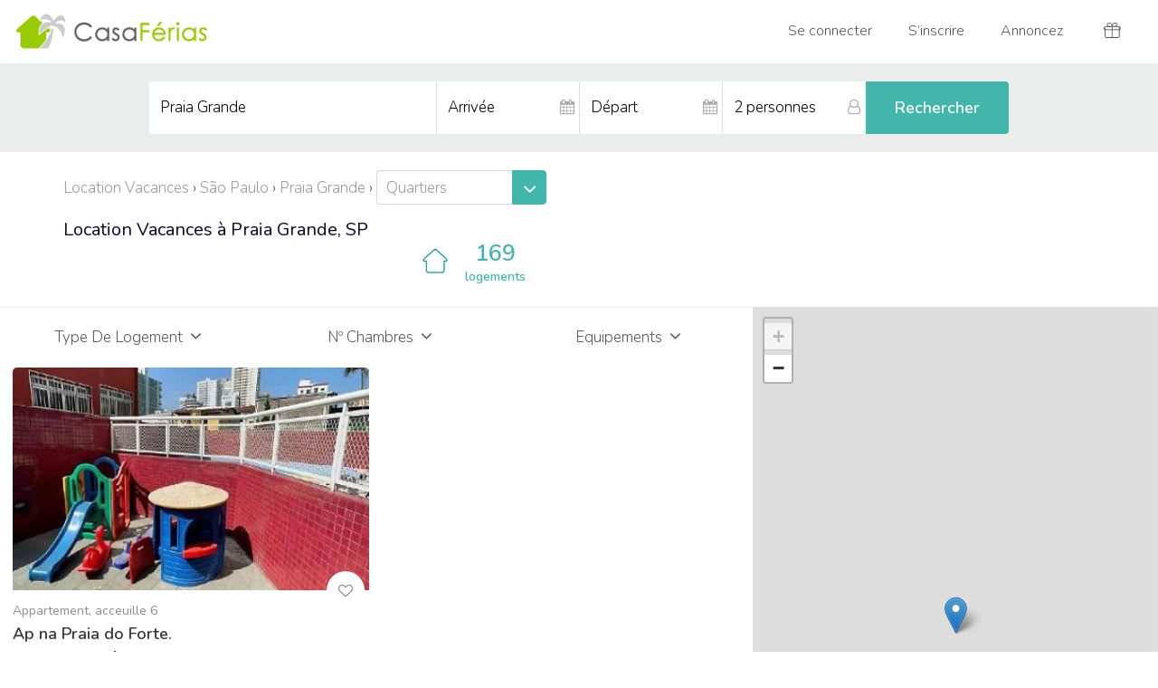

--- FILE ---
content_type: text/html;charset=ISO-8859-1
request_url: https://www.casaferias.com.br/location-vacances/sp/praia-grande__page8
body_size: 39343
content:


   


<!DOCTYPE HTML PUBLIC "-//W3C//DTD HTML 4.01 Transitional//EN" "http://www.w3.org/TR/html4/loose.dtd">
<html>
<head>
<meta http-equiv="Content-Type" content="text/html; charset=iso-8859-1" />
<meta name="viewport" content="width=device-width, initial-scale=1">
<title>Locations Vacances Praia Grande page8</title>
<META NAME="Description"  CONTENT="Locations à Praia Grande page8 pour les vacances. Louez maisons, apartements, gîtes, chambres d’hôte et chalets meublés." />
<META NAME="Keywords"  CONTENT=" Praia Grande SP page8, location vacances coupe du monde de football, location vacances, locations vacances au Brésil, locations de vacances Rio de Janeiro, locations saisonnieres Brésil, location maison Rio de Janeiro,  maison villa piscine, gite Brésil, location saisonniere Carnaval, chambre d’hotes, bungalow plage, appartement Copacabana, Maison Ipanema, louer au Brésil, Vacances Brésil">
<META HTTP-EQUIV="Content-Language" CONTENT="fr" />
<link rel="shortcut icon" type="image/x-icon" href="//cdn.casaferias.com.br/favicon.ico">
<link rel="stylesheet" type="text/css" href="https://unpkg.com/leaflet@1.2.0/dist/leaflet.css" />
<link rel="stylesheet" type="text/css" href="https://maxcdn.bootstrapcdn.com/bootstrap/3.3.7/css/bootstrap.min.css" integrity="sha384-BVYiiSIFeK1dGmJRAkycuHAHRg32OmUcww7on3RYdg4Va+PmSTsz/K68vbdEjh4u" crossorigin="anonymous">
<link rel="stylesheet" type="text/css" href="//ajax.googleapis.com/ajax/libs/jqueryui/1.12.1/themes/ui-lightness/jquery-ui.css"/> 
<link rel="stylesheet" type="text/css" href="https://maxcdn.bootstrapcdn.com/font-awesome/4.7.0/css/font-awesome.min.css" >

<link rel="stylesheet" type="text/css" href="//cdn.casaferias.com.br/css/style20200219e.css" >
<link rel="stylesheet" type="text/css" href="//cdn.casaferias.com.br/css/responsive20200219f.css" >





 
  <link rel="canonical" href="https://www.casaferias.com.br/location-vacances/sp/praia-grande__page8" />
  <link rel="alternate" href="https://www.casaferias.com.br/aluguel-temporada/sp/praia-grande__page8" hreflang="pt" />  
  <link rel="alternate" href="https://www.casaferias.com.br/vacation-rentals/sp/praia-grande__page8" hreflang="en" />  
  <link rel="alternate" href="https://www.casaferias.com.br/alquiler-vacaciones/sp/praia-grande__page8" hreflang="es" />  
  <link rel="alternate" href="https://www.casaferias.com.br/location-vacances/sp/praia-grande__page8" hreflang="fr" />   
 
	

	
</head>	
	
<body id="listpage">
<!-- // HEADER //-->





















<header class="clearfix ">
 <nav class="navbar noborder">
  <div class="container-fluid">
    <div class="navbar-header">
      <button type="button" class="navbar-toggle mt10 mensagens-sm" data-toggle="collapse" data-target=".headnavbarcollapse">
		
	   
			<div class="icon-bar-group">
				<span class="icon-bar"></span>
				<span class="icon-bar"></span>
				<span class="icon-bar"></span>
			</div>
	   
      </button>
	  
      <a  class="pull-right mt10 mensagens-sm visible-xs-block nohomepage headerSearch">
			<span class="ic-header ic-loupe"></span>
      </a>
      <a target="_top" href="/location-vacances" class="navbar-brand headlogo inline-block"><span title="CasaFérias - Locations de Vacances au Brésil" class="block"></span></a>
      <ul class="tri-up nav navbar-nav hidden-xs hidden-sm nohomepage nolistpage">
        <li>
		<form id="formlocalizacao3" name="formbuscaestadotopo" action="/search.action;jsessionid=EAD228835EFCAAEC3258449E25255F1F" method="post" class=" pos-relative pull-left">
			<input type="hidden" name="fromForm" value="1" id="formlocalizacao3_fromForm"/>	
			<input type="hidden" name="request_locale" value="fr" id="formlocalizacao3_request_locale"/>			
			  <div class="fa fa-search">
			  </div>
			  <input type="submit" id="formlocalizacao3_0" value=" "/>

				<input type="text" name="searchForm.localizacao" value="Praia Grande" id="localizacao3" placeholder="Para onde?"/>


		
</form>





		</li>
      </ul>
    </div>
    <div class="collapse sub-navbar headnavbarcollapse">
	</div>
    <div class="collapse navbar-collapse headnavbarcollapse" id="myNavbar">
      <ul class="tri-up nav navbar-nav navbar-right bordered pos-relative">
		<li class="visible-sm-block nohomepage">
			  <a class="headerSearch"><span class="ic-header ic-loupe"></span></a>
		</li>
	    
		
			<li class="outofdropdown">
				 <a target="_top" href="/login""><span class="ic-header ic-sair visible-xs-inline-block"></span> Se connecter</a>
			</li>
			<li class="outofdropdown">
				 <a target="_top" href="/cadastrar"><span class="ic-header ic-cadastrar visible-xs-inline-block"></span> S’inscrire</a>
			</li>
			
			
			<!--
			<li class="outofdropdown">
				<a target="_top" href="/anuncie"><span class="ic-header ic-anuncie visible-xs-inline-block"></span> Annoncez</a>
			</li>
			-->
			<li class="dropdown outofdropdown dropanuncie">
				 <a href="#" class="dropdown-toggle" data-toggle="dropdown"><span class="ic-header ic-anuncie visible-xs-inline-block"></span> Annoncez</a>
				  <ul class="dropdown-menu tri-up clearfix">					
					<li><a target="_top" href="/anuncie">Annoncez un logement</a></li>
					<li><a target="_top" href="/anuncie-experiencia">Annoncez une expérience</a></li>
				  </ul>
			</li>

			<li>
				 <a target="_top" href="/convide"><span class="ic-header ic-presente whitehomepage"></span> <span class="visible-xs-inline">Convide Amigos</span></a>
			</li>
		
      </ul>
    </div>
  </div>
</nav>
</header>

<div class="listbarra2 bgf3 clearfix" id="" style="display: none">
</div>




<!-- // END HEADER //-->

<ul class="listaction text-center listmobilenav"><li id="listFiltro" class="listaction-first" content="topsidenav"><i class="fa fa-sliders" aria-hidden="true"></i>&nbsp; Filtres </li><li id="openmapa" ><i class="fa fa-map-o" aria-hidden="true"></i>&nbsp; Carte</li><li id="openbusca" class="text-capitalize"><i class="fa fa-search" aria-hidden="true"></i>&nbsp; Rechercher</li></ul>

<div class="listbarra bgeb clearfix" id="listbarra">
	<script data-ad-client="ca-pub-9033042753916852" async src="https://pagead2.googlesyndication.com/pagead/js/adsbygoogle.js"></script>


<a name="#buscaAnchor" id="buscaAnchor"></a>
<form id="formlocalizacao2" name="formbuscaestadotopo" action="/search.action;jsessionid=EAD228835EFCAAEC3258449E25255F1F" method="post">
	<input type="hidden" name="fromForm" value="1" id="formlocalizacao2_fromForm"/>	
	<input type="hidden" name="request_locale" value="fr" id="formlocalizacao2_request_locale"/>		
	<div class="homebusca pos-relative clearfix">
		
		<div class="form-group col-sm-4 borbotxs bgfff linhaum">
			<input type="text" name="searchForm.localizacao" value="Praia Grande" id="localizacao2" class="form-control" placeholder="Où?"/>


		</div>
		<div class="homebuscadatas col-sm-4 borbotxs bgfff">
			<div class="display-cell">
				<div class="pos-relative form-group borderleftsm">
					<i class="fa fa-calendar absolute-center-vert"></i>
					<input type="text" name="searchForm.tempDataInicio" maxlength="10" value="" id="tempDataInicio" class="form-control readonly_nokeyboard" placeholder="Arrivée"/>


				</div>
			</div>
			<div class="display-cell">
				<div class="pos-relative form-group borderleft">
					<i class="fa fa-calendar absolute-center-vert"></i>
					<input type="text" name="searchForm.tempDataTermino" maxlength="10" value="" id="tempDataTermino" class="form-control readonly_nokeyboard" placeholder="Départ"/>


				</div>
			</div>
		</div>		
		<div class="form-group pos-relative inputhospede col-sm-2 borderleftsm bgfff">
			<div class="pos-relative clear">                   
			<i class="fa fa-user-o absolute-center-vert cursor" aria-hidden="true" data-toggle="collapse" data-target="#homehospop"></i>
			<input type="text" name="searchForm.numeroHospedes" value="" id="numeroHospedes" class="form-control cursor numeroHospedes text-lowercase" data-target="#hospopbusca" data-toggle="collapse" autocomplete="off" placeholder="2 personnes"/>



		<div class="collapse bordered clearfix hospop pos-abs absolute-center-hor" id="hospopbusca">
				<table width="100%">
					<tbody><tr>
						<td class="hospoplabel">Adultes</td>
						<td class="hospopframe">
							<table width="100%">
								<tbody>
									<tr>
										<td class="hospmaismenos"><div id="adultmenos" class="img-circle adultmenos">-</div></td>
										<td class="text-center"><input type="text" name="searchForm.numeroOcupanteAdulto" value="2" id="numeroAdultos" class="numeroAdultos"/>

</td>
										<td class="hospmaismenos"><div id="adultmais" class="img-circle adultmais">+</div></td>
									</tr>
								</tbody>
							</table>
						</td>
					</tr>
					<tr>
						<td class="hospoplabel">Enfants</td>
						<td class="hospopframe">
							<table width="100%">
								<tbody>
									<tr>
										<td class="hospmaismenos"><div id="criancamenos" class="img-circle criancamenos">-</div></td>
										<td class="text-center"><input type="text" name="searchForm.numeroOcupanteCrianca" value="0" id="numeroCriancas" class="numeroCriancas"/>

</td>
										<td class="hospmaismenos"><div id="criancamais" class="img-circle criancamais">+</div></td>
									</tr>
								</tbody>
							</table>
						</td>
					</tr>
				</tbody>
			</table>
			<p class="text-right pull-right m-b-0 mt5 "><a class="strong cursor" data-toggle="collapse" data-target="#hospopbusca">Appliquer</a></p>
		</div>

			</div>
		</div>

	  <div class="form-group col-sm-2 pos-relative linhatres noborder">
		  <input type="submit" id="formlocalizacao2_buscar" name="buscar" value="Rechercher" class="form-control btn strong"/>

	  </div>

	</div><!-- end homebusca -->

</form>






</div>


	

<div class="container listcat-imovel-active">
  <div id="top-local" class="clearfix">
  		<span itemscope itemtype="http://data-vocabulary.org/Breadcrumb">
		<a href="/location-vacances" itemprop="url"><span itemprop="title">Location Vacances</span></a>
	</span>

	
	

	 
		<span itemscope itemtype="http://data-vocabulary.org/Breadcrumb">
			 › <a href="/location-vacances/sp" itemprop="url"><span itemprop="title">S&atilde;o Paulo</span></a> 
		</span>
	

	
		<span itemscope itemtype="http://data-vocabulary.org/Breadcrumb">	
			 › <a href="/location-vacances/sp/praia-grande" itemprop="url" ><span itemprop="title">
			 	 
			 	 Praia Grande</span>
			   </a>
		</span>

		
	
	


 
	  › 
	  
<div class="dropdown pos-relative inline-block">
	<a href="#" class="dropdown-toggle" data-toggle="dropdown">
		<div class="escolhe inline-block">Quartiers</div><div class="escolhe-down text-center inline-block align-top"><i class="fa fa-angle-down" aria-hidden="true"></i></div>
	</a>
	<ul class="dropdown-menu pre-scrollable m-t-0">
		<li><a href="/location-vacances/sp/praia-grande/aviacao" title="Location Vacances Aviação">Aviação à louer </a></li><li><a href="/location-vacances/sp/praia-grande/balneario-florida" title="Location Vacances Balneário Flórida">Balneário Flórida à louer </a></li><li><a href="/location-vacances/sp/praia-grande/balneario-maracana" title="Location Vacances Balneário Maracanã">Balneário Maracanã à louer </a></li><li><a href="/location-vacances/sp/praia-grande/boqueirao" title="Location Vacances Boqueirão">Boqueirão à louer </a></li><li><a href="/location-vacances/sp/praia-grande/canto-do-forte" title="Location Vacances Canto Do Forte">Canto Do Forte à louer </a></li><li><a href="/location-vacances/sp/praia-grande/jardim-melvi" title="Location Vacances Jardim Melvi">Jardim Melvi à louer </a></li><li><a href="/location-vacances/sp/praia-grande/jardim-real" title="Location Vacances Jardim Real">Jardim Real à louer </a></li><li><a href="/location-vacances/sp/praia-grande/nova-mirim" title="Location Vacances Nova Mirim">Nova Mirim à louer </a></li><li><a href="/location-vacances/sp/praia-grande/ocian" title="Location Vacances Ocian">Ocian à louer </a></li><li><a href="/location-vacances/sp/praia-grande/solemar" title="Location Vacances Solemar">Solemar à louer </a></li><li><a href="/location-vacances/sp/praia-grande/vila-assuncao" title="Location Vacances Vila Assunção">Vila Assunção à louer </a></li><li><a href="/location-vacances/sp/praia-grande/vila-caicara" title="Location Vacances Vila Caiçara">Vila Caiçara à louer </a></li><li><a href="/location-vacances/sp/praia-grande/vila-guilhermina" title="Location Vacances Vila Guilhermina">Vila Guilhermina à louer </a></li><li><a href="/location-vacances/sp/praia-grande/vila-mirim" title="Location Vacances Vila Mirim">Vila Mirim à louer </a></li><li><a href="/location-vacances/sp/praia-grande/vila-sonia" title="Location Vacances Vila Sonia">Vila Sonia à louer </a></li><li><a href="/location-vacances/sp/praia-grande/vila-tupi" title="Location Vacances Vila Tupi">Vila Tupi à louer </a></li><li><a href="/location-vacances/sp/praia-grande/vilamar" title="Location Vacances Vilamar">Vilamar à louer </a></li>
	</ul>
</div>	
	
	
	


  </div>
  <div class="listcat">
  	<h1 class="list-local inline-block ">

	<span class="list-local-imovel text-capitalize">Location Vacances</span>
	<span class="list-local-exp text-capitalize">Expérience</span> 	
	<span class="list-local-prime text-capitalize">Prime</span> 
	
   
		 
		
			 
			 
			 	à 
			 
			 
			 Praia Grande, SP 
			 
		
			
    
    
</h1>
<ul class="listcategoria">
	
		<li class="listcat-imovel text-center">
			<a href="/aluguel-temporada/sp/praia-grande" class="transition">
				<span class="listcat-ic">
					<span></span>
				</span> 	  
				<span class="listcat-text text-center strong inlineblock-sm"><span class="big block-sm">169</span> logements</span>
			</a> 
		</li> 
	


	



	
</ul>  

  </div>
</div><!-- // END container //-->
<div class="pos-relative clearfix overxhidden">
    <div class="listcontent">

  	  <a name="#filtroAnchor" id="filtroAnchor"></a>
      
        <!-- refinar -->		
        
<div id="sidenav" class="pos-relative clearfix bgfff">
	<div id="closefiltros" class="visible-xs-block">FermerFiltres </div>
<div class="refinblocleft">
     <div class="sidenavtitulo">
        <div id="refintipoimovel" class="openBot rounded">Type de logement &nbsp;<i class="fa fa-angle-down" aria-hidden="true"></i></div>
     </div>
      <nav id="refintipoimovelBot" class="bot">
		      
        	
        		<a href="/location-vacances/sp/praia-grande__casa"  >
				<div id="tipoCasaSpan" class="refinaric refinarRadioOff"><i class="fa fa-circle" aria-hidden="true"></i></div>Maison
				&nbsp;<small>(15)</small></a>
			 
        	    
   			
   				<a href="/location-vacances/sp/praia-grande__apartamento" >
				<div id="tipoApartamentoSpan" class="refinaric refinarRadioOff"><i class="fa fa-circle" aria-hidden="true"></i></div>Appartement
				&nbsp;<small>(146)</small></a>
			

   			
 
 				
         
   			
         
   			
 
   			
   				<a href="/location-vacances/sp/praia-grande__kitchenette" >
				<div id="tipoKitnetSpan" class="refinaric refinarRadioOff"><i class="fa fa-circle" aria-hidden="true"></i></div>Studio
				&nbsp;<small>(7)</small></a>
			

   			

   			
   				<a href="/location-vacances/sp/praia-grande__pousada" >
				<div id="tipoPousadaSpan" class="refinaric refinarRadioOff"><i class="fa fa-circle" aria-hidden="true"></i></div>Gîte
				&nbsp;<small>(1)</small></a>
			
  
   			
		
			
       
       
       
       
       
       
       
       
       
       
       
       
      </nav>
</div>
 
<div class="refinblocright">
     <div class="sidenavtitulo">
         <div id="refinnumquartos" class="openBot rounded">Nº chambres &nbsp;<i class="fa fa-angle-down" aria-hidden="true"></i></div>
     </div>
      <nav id="refinnumquartosBot" class="bot">
       
   			
   				<a href="/location-vacances/sp/praia-grande__1quarto" ">
				<div id="quartos1Span" class="refinaric refinarChekOff"><i class="fa fa-check" aria-hidden="true"></i></div>1 chambre 
				&nbsp;<small>(95)</small></a>
				
			
	  
	        
      
        
   			
   				<a href="/location-vacances/sp/praia-grande__2quartos" >
				<span id="quartos2Span" class="refinaric refinarChekOff"><i class="fa fa-check" aria-hidden="true"></i></span>2 chambres 
				&nbsp;<small>(56)</small></a>
				
			
	  
	    
       
   			
   				<a href="/location-vacances/sp/praia-grande__3quartos" >
				<span id="quartos3Span" class="refinaric refinarChekOff"><i class="fa fa-check" aria-hidden="true"></i></span>3 chambres 
				&nbsp;<small>(15)</small></a>
				
			
	  
	        
      
        
   			
   				<a href="/location-vacances/sp/praia-grande__4quartos" >
				<span id="quartos4Span" class="refinaric refinarChekOff"><i class="fa fa-check" aria-hidden="true"></i></span>4+chambres 
				&nbsp;<small>(3)</small></a>
				
			
	  
	    
      </nav>
</div>      
 
<div class="refinblocright">
     <div class="sidenavtitulo">
         <div id="refinopconforto" class="openBot rounded">Equipements &nbsp;<i class="fa fa-angle-down" aria-hidden="true"></i></div>
     </div>
      <nav id="refinopconfortoBot" class="bot text-capitalize">
 	        
   	  		
   				<a href="/location-vacances/sp/praia-grande__beiramar">
				<span id="beiramarSpan" class="refinaric refinarChekOff"><i class="fa fa-check" aria-hidden="true"></i></span>Bord de mer
				&nbsp;<small>(5)</small></a>
				
	      	
	  
	        
      
       
   			
   				<a href="/location-vacances/sp/praia-grande__piscina" >
				<span id="piscinaSpan" class="refinaric refinarChekOff"><i class="fa fa-check" aria-hidden="true"></i></span>Piscine
				&nbsp;<small>(40)</small></a>
				
			
	  
	  
	  
         
   			
   				<a href="/location-vacances/sp/praia-grande__jardim" >
				<span id="jardimSpan" class="refinaric refinarChekOff"><i class="fa fa-check" aria-hidden="true"></i></span>Jardin
				&nbsp;<small>(31)</small></a>
				
			
	  
	  

         
   			
   				<a href="/location-vacances/sp/praia-grande__estacionamento" >
				<span id="estacionamentoSpan" class="refinaric refinarChekOff"><i class="fa fa-check" aria-hidden="true"></i></span>Parking
				&nbsp;<small>(66)</small></a>
				
			
	  
	  
	  
         
   			
   				<a href="/location-vacances/sp/praia-grande__internet" >
				<span id="internetSpan" class="refinaric refinarChekOff"><i class="fa fa-check" aria-hidden="true"></i></span>Accès internet
				&nbsp;<small>(46)</small></a>
				
			 
	  
	  
         
   			
   				<a href="/location-vacances/sp/praia-grande__animais" >
				<span id="animaisSpan" class="refinaric refinarChekOff"><i class="fa fa-check" aria-hidden="true"></i></span>Animaux considérés
				&nbsp;<small>(66)</small></a>
				
			 
	  
	  
	  
         
   			 
   				<a href="/location-vacances/sp/praia-grande__festas" >
				<span id="festasSpan" class="refinaric refinarChekOff"><i class="fa fa-check" aria-hidden="true"></i></span>Fêtes considérées
				&nbsp;<small>(13)</small></a>
				
			
	  
	  

         
   			
   				<a href="/location-vacances/sp/praia-grande__naofumantes" >
				<span id="naofumanteSpan" class="refinaric refinarChekOff"><i class="fa fa-check" aria-hidden="true"></i></span>Non fumeur
				&nbsp;<small>(100)</small></a>
				
			
	  
	  
     <!--  
         
   			 
	  
	      
     -->
      </nav>
</div>
 
</div>

        <!-- end refinar sidenav -->	
        
        	
  	<a name="#mapaAnchor" id="mapaAnchor"></a>
    <div class="listmapasm pos-relative">
    </div>
        <div class="outnormal d-sm-flex flex-wrap">
        
				
					
									
				
            <div class="list-box pos-relative ">
				<a href="/location-vacances/147908" id="infoUrl0" class="listlink" target="_blank"></a>
             <div class="listimage">
				 
				 
            <img src="//cdn.casaferias.com.br/fotos/147908/list.jpg?834244"  alt="Ap na Praia do Forte."  id="infoImg0" class="listMain" />
            
                
                    
                        <input type="hidden" value="//cdn.casaferias.com.br/fotos/147908/list.jpg?834244" class="imageRotate" />						
                    
                    
                
            
                
                    
                    
                        <input type="hidden" value="//cdn.casaferias.com.br/fotos/147908/834245.jpg" class="imageRotate" />				
                    
                
            
                
                    
                    
                        <input type="hidden" value="//cdn.casaferias.com.br/fotos/147908/834243.jpg" class="imageRotate" />				
                    
                
            
                
                    
                    
                        <input type="hidden" value="//cdn.casaferias.com.br/fotos/147908/834246.jpg" class="imageRotate" />				
                    
                
            
                
                    
                    
                        <input type="hidden" value="//cdn.casaferias.com.br/fotos/147908/834247.jpg" class="imageRotate" />				
                    
                
            
                
            
                
            
                
            
                
            
                
            
                
            
                
            
                
            
                
            
                
            
                
            
                
            
                
            
                
            
                
            
                
            
                
            
                
            
                
            
                
            
            </div>  

				
				<div class="normalbot">

				<div class="list-circle">
					
					<!-- if prime -->
					
						
					<!-- if prime -->				
										
					<div class="list-circle-inner list-circle-prime " data-toggle="tooltip" title="Imóvel Prime:  uma propriedade espectacular hospedada por um anfitrião excepcional."><i class="fa fa-diamond" aria-hidden="true"></i></div>
					

					
					<div class="list-circle-inner list-circle-oferta " data-toggle="tooltip" title="Oferta especial"><i class="fa fa-tags" aria-hidden="true"></i></div>
					
					
						

					<div class="list-circle-inner list-circle-favorito favorito " imovelId="147908" data-toggle="tooltip" title="Favorito"><i class="fa fa-heart-o" aria-hidden="true"></i><i class="fa fa-heart" aria-hidden="true"></i></div>
				</div>				
				
				<div class="list-categoria">
					<span class="text-capitalize">Appartement</span>, acceuille 6
				</div>
                <div class="normalbotitulo text-cut">
                
                Ap na Praia do Forte.
                </div>
                <table width="100%" border="0" cellspacing="0" cellpadding="0">
				  <tbody>
					<tr>
					  <td class="vertical-middle normalbotpreco">
						 
								 <span class="text-capitalize small75">nuit</span> <span class="text-lowercase small75">A partir de</span> R$ 350   
						 
					  </td>
					  <td class="text-right vertical-middle" nowrap>
                        
					  </td>
					</tr>
				  </tbody>
				</table>

            </div><!-- // END normalbot //--> 
        <marker lat="-24.012446" lng="-46.400581" html="147908"  label="147908" index="0"></marker>
        <input type="hidden" value="6" id="infoAcomoda0" />
        <input type="hidden" value="2" id="infoQuartos0" />
        <input type="hidden" value="350" id="infoPreco0" />
        <input type="hidden" value="" id="infoNumeroCometarios0" />
        <input type="hidden" value="" id="infoComentariosNotaListPage0" />
    		</div><!-- // END list-box //-->   
        
        </div><!-- // END outnormal //-->   
        <!-- Paginacao -->		
        


 
 
	  <div id="numpage">
	  	  
	      <a href="/location-vacances/sp/praia-grande__page7"><span class="numpage-link-text hidden-xs text-uppercase">Précédent</span><i class="fa fa-chevron-left visible-xs-inline-block" aria-hidden="true"></i> </a>
	  	  
		  	  	
		  	  			  	  	
		  	  	 
		  	  	
		  	  		<a href="/location-vacances/sp/praia-grande__page1" class="numpage-button" >1</a>
		  	  	
	  	  
		  	  	
		  	  			  	  	
		  	  	 
		  	  	
		  	  		<a href="/location-vacances/sp/praia-grande__page2" class="numpage-button" >2</a>
		  	  	
	  	  
		  	  	
		  	  			  	  	
		  	  	 
		  	  	
		  	  		<a href="/location-vacances/sp/praia-grande__page3" class="numpage-button" >3</a>
		  	  	
	  	  
		  	  	
		  	  			  	  	
		  	  	 
		  	  	
		  	  		<a href="/location-vacances/sp/praia-grande__page4" class="numpage-button" >4</a>
		  	  	
	  	  
		  	  	
		  	  			  	  	
		  	  	 
		  	  	
		  	  		<a href="/location-vacances/sp/praia-grande__page5" class="numpage-button" >5</a>
		  	  	
	  	  
		  	  	
		  	  			  	  	
		  	  	 
		  	  	
		  	  		<a href="/location-vacances/sp/praia-grande__page6" class="numpage-button" >6</a>
		  	  	
	  	  
		  	  	
		  	  			  	  	
		  	  	 
		  	  	
		  	  		<a href="/location-vacances/sp/praia-grande__page7" class="numpage-button" >7</a>
		  	  	
	  	  
		  	  	
		  	  			  	  	
		  	  	 
		  	  	
		  	  		<a href="/location-vacances/sp/praia-grande__page8" class="numpage-selected" >8</a>
		  	  	
	  	  
	      
	  </div>

    </div><!-- // end listcontent -->
    
    <div class="listmapa visible-md-block visible-lg-block">
        <div id="map_canvas">
            <div id="closemapa">Fermer la carte</div>
        </div>
    </div>
    
</div><!-- // END pos-relative //-->

<!-- Trigger the modal with a button -->

<!-- Modal -->
<div id="myModal" class="modal fade" role="dialog">
  <div class="modal-dialog ">
    <!-- Modal content-->
    <div class="modal-content bgF7F9F8">
        <div class="modal-header noborderbot p-b-0">
          <button type="button" class="close" data-dismiss="modal">&times;</button>
        </div>
       <div class="modal-body">
        <p></p>
      </div>    
        <div class="modal-footer nobordertop p-t-0">
          <button type="button" class="btn btn-default btnplain" data-dismiss="modal">Close</button>
        </div>
    </div>
  </div>
</div>





    
	<footer>
	<div class="container">
		<div class="row mb30">
	
	        <div class="col-appli col-xs-12 col-sm-4 col-sm-push-8 mt20">
	            <div class="col-xxs text-center mb20 pull-left">
	            	<h3 class="normal">Téléchargez lapplication</h3>
	            	<a href="https://play.google.com/store/apps/details?id=br.com.casaferias.app" class="appli-button-sm mt10" target="_blank"></a>
					<a href="https://itunes.apple.com/br/app/id1385083675" class="appli-button-sm appli-apple-sm mt10" target="_blank"></a>
	            </div>
	            <div class="col-xxs text-center pull-left">
	                <div class="appli-footer"></div>
	            </div>
	        </div><!--  end col -->
	
	
	        <div class="col-xs-12 col-sm-4 col-sm-pull-4">
	          	<a target="_top" href="/location-vacances" class="logo-foot" title="CasaFérias - Locations de Vacances au Brésil"></a>
	       		<div id="linguatual">
					
						<div class="topnav">
						




	
		
	
		
	
	





		


<div class="dropdown mt15">
  <a href="#" class="dropdown-toggle pb10" data-toggle="dropdown">
      <span class="flag flagatual fr"></span> 
        Fran&ccedil;ais
      <span class="caret"></span>
  </a>
  <ul class="dropdown-menu tri-up" id="popEscolherLingua">
	
		<li class="pos-relative clearfix">
			
			
				<a href="/aluguel-temporada/sp/praia-grande__page8" class="text-right">
                    <div class="nomelingua clickableLanguage"><span class="flag"></span>&nbsp; Português </div>
                    Aluguel Temporada Praia Grande
                </a>		
				
								
							
			
		</li>
	
	
	
		<li class="pos-relative clearfix">
			
			
				<a href="/vacation-rentals/sp/praia-grande__page8" class="text-right">
                    <div class="nomelingua clickableLanguage"><span class="flag en"></span>&nbsp; English </div>
                	Vacation Rentals Praia Grande
                </a>		
				
				
				
				
		</li>
	
	
	
		<li class="pos-relative clearfix">
			
			
				<a href="/alquiler-vacaciones/sp/praia-grande__page8" class="text-right">
                    <div class="nomelingua clickableLanguage"><span class="flag es"></span>&nbsp; Español</div>
                	Alquiler Vacaciones Praia Grande
                </a>		
				
								
				
							
		</li>
	
		
	
  </ul>
</div>


	
						</div>
					
				</div>
	            <h4>     <!--  Suivez-nous  -->          </h4>
	            <ul class="social-network social-circle">
	                <li><a href="http://blog.casaferias.com.br/" class="icoRss" title="Blog" target="_blank"><i class="fa fa-rss"></i></a></li>
	                <li><a href="http://www.facebook.com/CasaFerias" class="icoFacebook" title="Facebook" target="_blank"><i class="fa fa-facebook"></i></a></li>
	                <li><a href="https://twitter.com/CasaFeriasbr" class="icoTwitter" title="Twitter" target="_blank"><i class="fa fa-twitter"></i></a></li>
	                <li><a href="http://instagram.com/casaferias" class="icoInstagram" title="Instagram" target="_blank"><i class="fa fa-instagram"></i></a></li>
	                <li><a href="https://www.youtube.com/channel/UCBmCSNNBvTNsCGmCzRP5dfA" class="icoYouTube" title="YouTube" target="_blank"><i class="fa fa-youtube"></i></a></li>
	            </ul>				
	          </div><!--  end col -->
	
	          
	        <div class="col-xs-12 col-sm-4 col-sm-pull-4">
	            <h4>Découvrez</h4>
	            <a href="/site/como-funciona.jsp">Comment ça marche </a>
	            <a target="_top" href="/site/ajuda.jsp">Aide</a>
	            <a target="_top" href="/site/fale-conosco.jsp" rel="nofollow">Contactez-nous</a>
	            <h4>Explorez</h4>
	            <a href="/location-vacances">Louer un logement de vacances au Brésil</a>
	            <a target="_top" href="/anuncie">Annoncez un logement</a>
				<a target="_top" href="/anuncie-experiencia">Annoncez une expérience</a>
	          </div><!--  end col -->
	          
	        
		</div><!-- row -->
	
		<p class="mb30">© CASAFÉRIAS. Tous droits réservés. En utilisant ce site vous acceptez nos <a target="_top" href="/site/termos.jsp" rel="nofollow"><u>conditions générales d’utilisation</u></a> et nos <a target="_top" href="/site/privacidade.jsp" rel="nofollow"><u>règles de confidentialité</u></a>.</p>
	        
	</div><!-- container -->
	
	<div class="hidden-sm-up bgeee clearfix">
	    <div class="container">
	        <div class="row mt30 mb30">
	        <p><strong>Les destinations les plus touristiques du Brésil</strong></p>
	              <small>
	                 <a href="/location-vacances/rj/rio-de-janeiro" title="Location Vacances Rio De Janeiro" class="col-md-4 col-sm-6">Location Vacances Rio De Janeiro</a>  
	                <a href="/location-vacances/sc/florianopolis" title="Location Vacances Florianópolis" class="col-md-4 col-sm-6">Location Vacances Florianópolis</a>
	                <a href="/location-vacances/rj/cabo-frio" title="Location Vacances Cabo Frio" class="col-md-4 col-sm-6">Location Vacances Cabo Frio</a>
	                <a href="/location-vacances/sc/bombinhas" title="Location Vacances Bombinhas" class="col-md-4 col-sm-6">Location Vacances Bombinhas</a>
	                <a href="/location-vacances/sp/ubatuba" title="Location Vacances Ubatuba" class="col-md-4 col-sm-6">Location Vacances Ubatuba</a>
	                <a href="/location-vacances/rj/buzios" title="Location Vacances Búzios" class="col-md-4 col-sm-6">Location Vacances Búzios</a>
	                <a href="/location-vacances/sp/guaruja" title="Location Vacances Guarujá" class="col-md-4 col-sm-6">Location Vacances Guarujá</a>
	                <a href="/location-vacances/sp/praia-grande" title="Location Vacances Praia Grande" class="col-md-4 col-sm-6">Location Vacances Praia Grande</a> 
	                <a href="/location-vacances/rj/paraty" title="Location Vacances Paraty" class="col-md-4 col-sm-6">Location Vacances Paraty</a>
	                <a href="/location-vacances/ba/salvador" title="Location Vacances Salvador" class="col-md-4 col-sm-6">Location Vacances Salvador</a>
	                <a href="/location-vacances/es/guarapari" title="Location Vacances Guarapari" class="col-md-4 col-sm-6">Location Vacances Guarapari</a>
	                <a href="/location-vacances/sp/caraguatatuba" title="Location Vacances Caraguatatuba" class="col-md-4 col-sm-6">Location Vacances Caraguatatuba</a>
	                <a href="/location-vacances/ba/porto-seguro" title="Location Vacances Porto Seguro" class="col-md-4 col-sm-6">Location Vacances Porto Seguro</a>
	                <a href="/location-vacances/rj/arraial-do-cabo" title="Location Vacances Arraial do Cabo" class="col-md-4 col-sm-6">Location Vacances Arraial do Cabo</a>
	                <a href="/location-vacances/al/maceio" title="Location Vacances Maceió" class="col-md-4 col-sm-6">Location Vacances Maceió</a>
	                <a href="/location-vacances/ce/fortaleza" title="Location Vacances Fortaleza" class="col-md-4 col-sm-6">Location Vacances Fortaleza</a>
	                <a href="/location-vacances/sp/sao-sebastiao" title="Location Vacances São Sebastião" class="col-md-4 col-sm-6">Location Vacances São Sebastião</a>
	                <a href="/location-vacances/sp/ilhabela" title="Location Vacances Ilhabela" class="col-md-4 col-sm-6">Location Vacances Ilhabela</a>
	                <a href="/location-vacances/sc/balneario-camboriu" title="Location Vacances Balneário Camboriú" class="col-md-4 col-sm-6">Location Vacances Balneário Camboriú</a> 
	                <a href="/location-vacances/go/caldas-novas" title="Location Vacances Caldas Novas" class="col-md-4 col-sm-6">Location Vacances Caldas Novas</a>
	                <a href="/location-vacances/sp/bertioga" title="Location Vacances Bertioga" class="col-md-4 col-sm-6">Location Vacances Bertioga</a>
	                <a href="/location-vacances/rn/natal" title="Location Vacances Natal" class="col-md-4 col-sm-6">Location Vacances Natal</a>
	                <a href="/location-vacances/pe/porto-de-galinhas" title="Location Vacances Porto De Galinhas" class="col-md-4 col-sm-6">Location Vacances Porto De Galinhas</a>
	                <a href="/location-vacances/ba/praia-do-forte" title="Location Vacances Praia Do Forte" class="col-md-4 col-sm-6">Location Vacances Praia Do Forte</a>
	                <a href="/location-vacances/ba/arraial-d'ajuda" title="Location Vacances Arraial D'ajuda" class="col-md-4 col-sm-6">Location Vacances Arraial D'ajuda</a>
	                <a href="/location-vacances/ba/trancoso" title="Location Vacances Trancoso" class="col-md-4 col-sm-6">Location Vacances Trancoso</a>
	                <a href="/location-vacances/ba/camacari/guarajuba" title="Location Vacances Guarajuba" class="col-md-4 col-sm-6">Location Vacances Guarajuba</a>
					<a href="/cidades" title="Location Vacances" class="col-md-4 col-sm-6 strong">Todos os destinos <i class="ml10 fa fa-angle-right" aria-hidden="true"></i></a>
	              </small>
	          </div>
	      </div>
	</div>
	</footer>


    
<!-- Código do Google para tag de remarketing -->

<!-- Global site tag (gtag.js) - Google Ads: 970125309 -->
<script async src="https://www.googletagmanager.com/gtag/js?id=AW-970125309"></script>
<script>
  window.dataLayer = window.dataLayer || [];
  function gtag(){dataLayer.push(arguments);}
  gtag('js', new Date());

  gtag('config', 'AW-970125309');
</script>
<!-- Facebook Pixel Code -->
<script>
!function(f,b,e,v,n,t,s){if(f.fbq)return;n=f.fbq=function(){n.callMethod?
n.callMethod.apply(n,arguments):n.queue.push(arguments)};if(!f._fbq)f._fbq=n;
n.push=n;n.loaded=!0;n.version='2.0';n.queue=[];t=b.createElement(e);t.async=!0;
t.src=v;s=b.getElementsByTagName(e)[0];s.parentNode.insertBefore(t,s)}(window,
document,'script','https://connect.facebook.net/en_US/fbevents.js');
fbq('init', '1478571892237013'); // Insert your pixel ID here.
fbq('track', 'PageView');
</script>
<noscript><img height="1" width="1" style="display:none"
src="https://www.facebook.com/tr?id=1478571892237013&ev=PageView&noscript=1"
/></noscript>
<!-- DO NOT MODIFY -->
<!-- End Facebook Pixel Code -->



<!-- // END FOOTER //-->



<script src="https://ajax.googleapis.com/ajax/libs/jquery/1.12.4/jquery.min.js"></script>
<script src="https://ajax.googleapis.com/ajax/libs/jqueryui/1.12.1/jquery-ui.min.js"></script> 
<script src="https://maxcdn.bootstrapcdn.com/bootstrap/3.3.7/js/bootstrap.min.js" integrity="sha384-Tc5IQib027qvyjSMfHjOMaLkfuWVxZxUPnCJA7l2mCWNIpG9mGCD8wGNIcPD7Txa" crossorigin="anonymous"></script>

<script>
$(document).ready(function () {
	$(".navbar-toggle").on("click", function () {
		$(this).toggleClass("active");
	});
	
	var firstLoad = false;
	var listBarra = $("#listbarra2");

	if( listBarra.length ) {
		$(".headerSearch, #localizacao3").click(function(){  	
		
			if (!listBarra.is(":visible")  ){  
				listBarra.show	
				listBarra.slideDown();		
				if (!firstLoad) {
					$.get( "/busca.action", function( data ) {
						listBarra.html( data );		    
						$.getScript("//cdn.casaferias.com.br/includes/js/site/busca-js02.min.js?v4");  
						
  					});
  					
					firstLoad = true;
				}
				
				$("#localizacao2").focus();	
				
				if ($(this).attr('id') == 'localizacao3'	) {
				 	$("#formlocalizacao3").hide();
				}		
			} else {
				listBarra.slideUp();
			}
		});
	}

	$(document).click(function(e) {
	
	    $('.cleancollapse').collapse('hide');	    
	
	});

	


});
</script>


<script type="text/javascript" src="https://unpkg.com/leaflet@1.2.0/dist/leaflet.js"></script>
<script type="text/javascript" src="//cdn.casaferias.com.br/inc/js/fixed_positioning/jquery.ba-throttle-debounce.min.js"></script>
<script type="text/javascript" src="//cdn.casaferias.com.br/inc/js/jquery.scrollTo.min.2.js"></script>   
<script type="text/javascript" src="//cdn.casaferias.com.br/includes/js/site/list_js20.min.js?v3"></script> 

<script>
    jQuery.browser = {};
    (function () {
        jQuery.browser.msie = false;
        jQuery.browser.version = 0;
        if (navigator.userAgent.match(/MSIE ([0-9]+)\./)) {
            jQuery.browser.msie = true;
            jQuery.browser.version = RegExp.$1;
        }
    })();
</script>

<script>
$(document).ready(function(){
    $('[data-toggle="tooltip"]').tooltip(); 
});

</script>
</body>
</html>


--- FILE ---
content_type: text/html; charset=utf-8
request_url: https://www.google.com/recaptcha/api2/aframe
body_size: 185
content:
<!DOCTYPE HTML><html><head><meta http-equiv="content-type" content="text/html; charset=UTF-8"></head><body><script nonce="BFWq535zrfGDqxhsvA6_Pg">/** Anti-fraud and anti-abuse applications only. See google.com/recaptcha */ try{var clients={'sodar':'https://pagead2.googlesyndication.com/pagead/sodar?'};window.addEventListener("message",function(a){try{if(a.source===window.parent){var b=JSON.parse(a.data);var c=clients[b['id']];if(c){var d=document.createElement('img');d.src=c+b['params']+'&rc='+(localStorage.getItem("rc::a")?sessionStorage.getItem("rc::b"):"");window.document.body.appendChild(d);sessionStorage.setItem("rc::e",parseInt(sessionStorage.getItem("rc::e")||0)+1);localStorage.setItem("rc::h",'1767598241152');}}}catch(b){}});window.parent.postMessage("_grecaptcha_ready", "*");}catch(b){}</script></body></html>

--- FILE ---
content_type: text/css
request_url: https://cdn.casaferias.com.br/css/style20200219e.css
body_size: 79205
content:
@import url(https://fonts.googleapis.com/css?family=Nunito:300,400,600);.dropdown-menu{font-size:16px}.faqnav{margin-top:40px}.faqindex LI A,.faqnav A{color:#656565}.faqnav LI{padding:10px 0}.faqnav UL{border-left:3px solid #42b6ab;margin:10px 0}.faqnav UL LI{padding-left:10px}.faqnavlink{display:block;margin:20px 0;color:#656565}.faqindex LI{margin:15px 0}.detexpslider .slider-main{width:100%;margin:0 auto}.detexpslider .slider-main .slick-arrow{margin-top:-.8em;width:1.6em;height:1.6em}.detexpslider .slider-main .slick-arrow:after{border-top:.3em solid #fff;border-right:.3em solid #fff}.slider-main .slick-arrow.slickarprev{left:1em}.slider-main .slick-arrow.slickarnext{right:1em}.detexpslider .slick-slide img{min-height:100%;min-width:100%;object-fit:cover}.detexpslider .slick-slide{height:400px}.caveat{font-family:Caveat,cursive}.fullwidth{width:100%}.bgEEEFF0{background-color:#eeeff0}.bgeff0f4{background:#eff0f4}.det-exp-footer{position:fixed;z-index:1001;bottom:0;left:0;background-color:#fff;border-top:1px solid #ddd;width:100%}.det-exp-footer,.det-exp-footer .flex{height:72px}.det-exp-footer-img{width:52px;height:52px;position:relative;overflow:hidden;display:inline-block;border-radius:4px;margin-right:15px}.det-exp-footer-img IMG{height:100%}.det-exp-dados .flex1,.det-exp-dados .flex3{padding:15px 0 30px}.det-exp-dados .icon-exp{display:inline-block;background-image:url(//cdn.casaferias.com.br/images/exp/iconcategoria.png);width:36px;height:33px;background-position:0 -220px}.det-exp-dados .icon-exp.icon-exp-duracao{background-position:-38px -220px}.icon-exp-box{height:70px;line-height:70px}.icon-upsell{display:inline-block;background:url(//cdn.casaferias.com.br/images/porque.png) no-repeat;width:75px;height:70px}.icon-upsell.icon-upsell-exp{background-position:-164px 0}.icon-upsell.icon-upsell-divide{background-position:-82px 0}.tooltip{pointer-events:none}.det-exp-categoria .fa-stack{line-height:inherit;color:#999;font-size:20px}.numfotos-exp{position:absolute;z-index:1;bottom:0;left:0;padding:9px 20px;background:rgba(0,0,0,.6);color:#fff;font-size:14px}.align-content-around{-ms-flex-line-pack:distribute!important;align-content:space-around!important}.flex-column{-ms-flex-direction:column!important;flex-direction:column!important}.flex1{-webkit-flex-grow:1;flex-grow:1}.flex3{-webkit-flex-grow:3;flex-grow:3}.align-self-center{align-self:center}.detexp .exp-icon{display:inline-block;width:44px;height:40px;background-image:url(//cdn.casaferias.com.br/images/exp/iconcategoria.png);background-size:756px}.detexp .exp-icon.exp-ar{background-position:-89px 0}.detexp .exp-icon.exp-gastronomia{background-position:-178px 0}.detexp .exp-icon.exp-show{background-position:-267px 0}.detexp .exp-icon.exp-bem{background-position:-356px 0}.detexp .exp-icon.exp-aula{background-position:-445px 0}.detexp .exp-icon.exp-tour{background-position:-534px 0}.detexp .exp-icon.exp-transporte{background-position:-623px 0}.detexp .exp-icon.exp-noite{background-position:-712px 0}.ratingtrans{background-image:url(//cdn.casaferias.com.br/images/exp/ratingtrans.png);width:68px}.ratingtrans.ratingrade{background-position:-70px 0}.detexp .ui-datepicker .ui-datepicker-unselectable{background:#fff}.detexp .highlightDate .ui-state-default,.detexp .ui-state-default.ui-state-active{font-weight:700}#escolhaDiv{font-size:30px;margin-left:-30px}#escolhaDiv.escolhaHorario{margin:0 0 0 -60px}#escolhaDiv IMG{position:relative;top:-40px;left:15px}#escolhaDiv.escolhaHorario IMG{top:15px;left:-20px;-ms-transform:scaleX(-1) rotate(180deg);-webkit-transform:scaleX(-1) rotate(180deg);transform:scaleX(-1) rotate(180deg)}.detexp .dp-highlight-midlle,.detexp .highlightDate{border-radius:50%}.detexp .highlightDate{background:#009f94}.detexp .highlightDate .ui-state-default{color:#fff}.detexp .ui-widget{margin:0 auto}.radio-horario INPUT{position:absolute;opacity:0;z-index:-1}.radio-horario LABEL{display:inline-block;margin:5px;padding:6px 12px;border:1px solid #009f94;color:#009f94;border-radius:5px;font-size:14px;font-weight:600}.radio-horario INPUT:checked+label,.radio-horario LABEL:hover{background-color:#009f94;color:#fff}.detexp-hospedes{margin:30px auto}.valorExp{color:#333;font-size:24px}.continuar-footer{z-index:10;background-color:#fff;border-top:1px solid #ebebeb;position:fixed;bottom:0;left:0;width:100%;text-align:left;-webkit-box-shadow:0 -3px 10px 0 rgba(0,0,0,.0785);box-shadow:0 -3px 10px 0 rgba(0,0,0,.0785);-moz-box-shadow:0 -3px 10px 0 rgba(0,0,0,.0785)}.csscontrol label{position:relative;display:block;margin-bottom:15px;padding-left:35px;cursor:pointer}.csscontrol.cssradio label{display:inline-block;margin-top:7px}.csscontrol.cssradio label:first-of-type{padding-right:30px}.csscontrol label input{position:absolute;z-index:-1;opacity:0}.csscontrol label .control-indicator{position:absolute;top:2px;left:0;width:20px;height:20px;border:1px solid #ccc;border-radius:3px}.csscontrol.cssradio .control-indicator{border-radius:50%}.csscontrol input:focus~.control-indicator,.csscontrol label:hover input~.control-indicator{border:1px solid #009f94}.csscontrol input:checked~.control-indicator{background:#42b6ab;border-color:#42b6ab}.csscontrol input:checked:focus~.control-indicator,.csscontrol label:hover input:not ([disabled]):checked~.control-indicator{background:#009f94;border-color:#009f94}.control-indicator:after{position:absolute;display:none;content:''}.csscontrol input:checked~.control-indicator:after{display:block}.csscontrol .control-indicator:after{left:7px;top:3px;width:6px;height:10px;transform:rotate(45deg);border:solid #fff;border-width:0 2px 2px 0}.csscontrol.cssradio .control-indicator:after{top:6px;left:6px;width:6px;height:6px;border-radius:50%;background:#fff;border-width:0}.csscontrol.csscontrol-plain .control-indicator:after,.csscontrol.csscontrol-plain input:focus~.control-indicator{border-color:#999}.csscontrol.csscontrol-plain input:checked:focus~.control-indicator,.csscontrol.csscontrol-plain input:checked~.control-indicator,.csscontrol.csscontrol-plain label:hover input:not ([disabled]):checked~.control-indicator{background:#fff;border-color:#999}.vamosanunciar .input-group-addon,.vamosanunciar INPUT{height:55px}.comofunciona-number{font-family:'Indie Flower',cursive;font-size:62px;color:#111}.module{position:relative;padding:120px 0;background-repeat:no-repeat;background-position:50% 50%;background-size:cover}.module.anunciebg{background-image:url(//cdn.casaferias.com.br/images/anuncie/anunciebg.jpg)}.module.numchavebg{background-image:url(//cdn.casaferias.com.br/images/anuncie/numchavebg.jpg)}.module.vamosanunciar{background-image:url(//cdn.casaferias.com.br/images/anuncie/vamosanunciar.jpg)}.module.anunciexp1{background-image:url(//cdn.casaferias.com.br/images/anuncie/exp1.jpg)}.module.anunciexp2{background-image:url(//cdn.casaferias.com.br/images/anuncie/exp2.jpg)}.module.anunciexp3{background-image:url(//cdn.casaferias.com.br/images/anuncie/exp3.jpg)}.anunciexp3 .input-group-addon,.anunciexp3 INPUT{height:55px}.icon-anunciar{display:inline-block;width:42px;height:42px;background:url(//cdn.casaferias.com.br/images/anuncie/icon-anunciar.png) left top no-repeat;border:0;overflow:hidden}.icon-anunciar-co{background-position:-80px 0}.icon-anunciar-me{background-position:-160px 0}.icon-anunciar-ac{background-position:-240px 0}.icon-anunciar-su{width:64px;height:55px;background-position:0 -80px}.icon-anunciar-con{width:64px;height:55px;background-position:-110px -80px}.icon-anunciar-di{width:64px;height:55px;background-position:-220px -80px}.roundaround{position:relative;display:inline-block;width:22px;height:22px;font-size:12px;line-height:22px;border-color:#bbb;top:-2px}.come-in{transform:translateY(200px);animation:come-in .8s ease forwards}.come-in:nth-child(odd){animation-duration:.6s}.already-visible{transform:translateY(0);animation:none}.membroicol{position:relative;margin:50px 0 60px;padding-left:100px}.membroic{position:absolute;left:0;top:0;width:80px;height:80px;background-image:url(//cdn.casaferias.com.br/images/membroic.png);background-size:282px}.membroic.membroja{background-position:-100px 0}.membroic.membrobom{background-position:-200px 0}.membroicol:before{content:'';display:inline-block;height:100%;vertical-align:middle;margin-right:-.25em}.membroicside{display:inline-block;color:#999}.check-em-processo,.numeroblack{display:inline-block;width:40px;height:40px;background-color:#000;color:#fff;text-align:center;font:20px/40px "Century Gothic",Verdana,sans-serif;border-radius:50%;-moz-border-radius:50%;-webkit-border-pradius:50%;margin-right:10px}.check-em-processo{background-color:#9c0}.form-control{-webkit-box-shadow:none!important;-moz-box-shadow:none!important;box-shadow:none!important;padding:10px 12px;height:auto;border-radius:2px;border-color:#ddd;font-size:17px}.form-control.input-lg::-webkit-input-placeholder{font-size:16px}.form-control.input-lg:-moz-placeholder{font-size:16px}.form-control.input-lg::-moz-placeholder{font-size:16px}.form-control.input-lg:-ms-input-placeholder{font-size:16px}.input-group-addon{border-radius:2px;border-top-right-radius:0;border-bottom-right-radius:0;border-color:#ddd;background-color:#fff}body,html{font:300 17px/1.4 Nunito,sans-serif;color:#575757;margin:0;padding:0;-webkit-font-smoothing:antialiased;-moz-osx-font-smoothing:grayscale;-ms-font-smoothing:antialiased;-o-font-smoothing:antialiased;font-smoothing:antialiased}a{color:#00847a}a:hover{text-decoration:none}a.underlinedhover:hover{text-decoration:underline}.paragraf,p{color:#656565;margin-bottom:20px;line-height:1.7}footer{color:#7f7f7f;font-size:15px}H1,H2,H3,H4{color:#13022c;line-height:1.25;font-weight:400}.pos-relative,.redasterix:after{position:relative}.pos-abs{position:absolute;z-index:1}.align-top,td{vertical-align:top}.whitespace{white-space:normal}.over-hidden,.text-cut{overflow:hidden}#numpage,.clear{clear:both}#leftarrow,#navsec,#rightarrow,.bo,.btn,.btn.btnplain2,.escolhe-down,.imovel-panel A,.nav>li>a,.refinaric,.transition,.ui-datepicker td:hover:before,HEADER .nav.navbar-nav li a,exp-categoria A,radio-horario LABEL{-webkit-transition:all .3s ease-out;-moz-transition:all .3s ease-out;-ms-transition:all .3s ease-out;-o-transition:all .3s ease-out;transition:all .3s ease-out}.showtel.collapsing{display:none}label{font-weight:400}.checkbox input,.radio input{margin-top:0}.input150{width:160px!important}.riscado{text-decoration:line-through}.width-auto{width:auto!important}.form-horizontal input[type=checkbox],input[type=radio]{min-height:20px}.form-inline .form-group{margin-left:0;margin-right:0}.green{color:#9c0!important}.blue{color:#09c}.red{color:red}.white{color:#fff!important}.cursor,.refinaric,.ui-datepicker-next,.ui-datepicker-prev{cursor:pointer!important}.no-pointer{cursor:default}a:focus{outline:0}a.no-underline{text-decoration:none}.color-888{color:#888}.color-999{color:#999}.color-bbb{color:#bbb}.color-54{color:#545454}.color-76{color:#767676}.black,.color-000{color:#000}.color-e1{color:#e1e1e1}.color-F90{color:#f90}.font15{font-size:15px}.font16{font-size:16px}.font18{font-size:18px}.font20{font-size:20px}.font35{font-size:35px}.title30,.title40{font:30px/1.25 Raleway,"Helvetica Neue",Helvetica,Arial,sans-serif;color:#000}.font40,.title40{font-size:40px}.small75{font-size:75%}.light{font-weight:300}.strong{font-weight:600}.checkbox-inline,.checkbox-inline+.checkbox-inline,.checkbox-inline+.radio-inline,.radio-inline,.radio-inline+.checkbox-inline,.radio-inline+.radio-inline{margin-left:0;margin-right:10px}.checkbox-inline:last-child,.radio-inline:last-child{margin-right:0}INPUT:after{content:'';display:block;margin:auto;height:3px;width:0;background:0 0;transition:width .5s ease,background-color .5s ease}INPUT:focus:after{width:100%;background:#39c}.checkbox INPUT:focus:after,.checkbox-inline INPUT:focus:after,.radio INPUT:focus:after,.radio-inline INPUT:focus:after{background:0 0}ul{list-style:none;padding:0}.flexcontainer{display:-webkit-flex;-webkit-flex-wrap:wrap;display:flex;flex-wrap:wrap}.flexcolumn{flex:1}.aligned-row{display: flex;flex-flow: row wrap}.aligned-row::before{display: block}ul.list-check,ul.list-check-green{padding-left:30px;list-style-position:outside}ul.list-check li,ul.list-check-green li{padding:15px 0}ul.list-check li:before,ul.list-check-green li:before{content:'\2713';margin-left:-30px;margin-right:15px;font-weight:700;font-size:18px}ul.list-check-green li:before{color:#9c0}.noshadow,.panel-noshadow .panel{-webkit-box-shadow:none;box-shadow:none}ul.upsell li{margin:20px 0 20px 15px}ul.upsell li:before{content:'\2022';display:block;position:relative;max-width:0;max-height:0;left:-15px;top:-5px;color:#9c0;font-size:20px}.pagina-ajuda ul.upsell li{margin:0 20px}.pagina-ajuda .collapse{margin-top:10px}.pagina-ajuda .nav.nav-tabs li a{font-size:16px;font-weight:500}.width70{width:70px}.width80{width:80px}.width40{width:40px}.width15{width:15px}.width100{width:100px}.height40{height:40px}.height46{height:46px}.centpourcent{width:100%}.height100{height:100%}.img-fitdiv150{display:block;width:auto;height:150px}.margin-auto{margin:0 auto!important}.redasterix:after{content:'*';color:red;font-size:9px;line-height:15px}.align-bottom{vertical-align:bottom}.align-top{vertical-align:top}.bordered{border:1px solid #dbe0e1}.borderbox{background:#fff;padding:10px 5px 25px;-moz-border-radius:2px;border-radius:2px;-webkit-border-radius:2px}.borderbot{border-bottom:1px solid #dbe0e1}.borderleft{border-left:1px solid #dbe0e1}.bordertop{border-top:1px solid #dbe0e1}.nobordertop{border-top:none!important}.leftborderwhite{border-left: 1px solid #FFF}.rightborderwhite{border-right: 1px solid #FFF}.noborderleft{border-left:none}.noborderbot{border-bottom:none}.noborder{border:none!important}.detranquilopop,.glow{-webkit-box-shadow:0 0 3px rgba(0,0,0,.1);-moz-box-shadow:0 0 3px rgba(0,0,0,.1);box-shadow:0 0 3px rgba(0,0,0,.1)}.m-b-0{margin-bottom:0!important}.m-t-0{margin-top:0!important}.m-l-0{margin-left:0!important}.m-r-0{margin-right:0!important}.mt5{margin-top:5px!important}.mt10{margin-top:10px!important}.mt15{margin-top:15px!important}.mt20{margin-top:20px!important}.mt30{margin-top:30px!important}.mt50{margin-top:50px}.mb5{margin-bottom:5px!important}.ml10{margin-left:10px!important}.mr10{margin-right:10px}.mr20{margin-right:20px}.ml20{margin-left:20px}.mb10{margin-bottom:10px!important}.mb15{margin-bottom:15px!important}.mb20{margin-bottom:20px!important}.mb30{margin-bottom:30px!important}.mb50{margin-bottom:50px}.mb-sm-40{margin-bottom:40px}.m10-5{margin:10px 5px}.m3percent,.m6percent{margin:0 3%}.m-15-sm{margin:0 -15px}.mt10-xs{margin-top:10px}.mt-20b20sm{margin:-20px 0 20px}.pt5{padding-top:5px!important}.pb5{padding-bottom:5px!important}.pt10{padding-top:10px!important}.pb10{padding-bottom:10px!important}.p-15px{padding:15px!important}.pb0{padding-bottom:0!important}.pl15px{padding-left:15px!important}.pl35px{padding-left:35px}.p-10px{padding:10px!important}.pt30{padding-top:30px}.pt20{padding-top:20px!important}.pt50{padding-top:50px}.pb50{padding-bottom:50px}.pb20{padding-bottom:20px!important}.p-30px{padding:30px!important}.p-t-0{padding-top:0!important}.p-r-0{padding-right:0!important}.p-b-0{padding-bottom:0!important}.p-l-0{padding-left:0!important}.p-5{padding:5px}.border-t-0{border-top:none!important}.border-b-0{border-bottom:none!important}.border-r-1{border-right:1px solid #dbe0e1}.border-t-1{border-top:1px solid #dbe0e1}.border-b-1{border-bottom:1px solid #dbe0e1}.border-l-0{border-left:none!important}.border-r-0{border-right:none!important}.bgf9{background-color:#f9f9f9}.bgf3{background-color:#f3f3f5}.bgf5{background-color:#f5f6f6}.bgeee{background-color:#eee}.bg56{background-color:#565656}.bgeb{background-color:#ebeded}.bgfff{background-color:#fff!important}.bgF7F9F8{background-color:#f7f9f8}.bg-dark-60:before,.bg-dark-70:before,.bg-dark-90:before{position:absolute;content:" ";height:100%;width:100%;left:0;top:0}.bg-dark-60:before{background:rgba(34,34,34,.6)}.bg-dark-70:before{background:rgba(34,34,34,.7)}.bg-dark-90:before{background:rgba(34,34,34,.9)}.actionMessage,.errorMessage,.rounded{-moz-border-radius:4px;border-radius:4px;-webkit-border-radius:4px}.text-center{text-align:center!important}#detfotout .slick-slide img,.absolute-center-hor,.modal .slick-slide img{position:absolute;left:50%;transform:translateX(-50%);-ms-transform:translateX(-50%);-webkit-transform:translateX(-50%)}.absolute-center-vert{position:absolute;top:50%;transform:translateY(-50%);-ms-transform:translateY(-50%);-webkit-transform:translateY(-50%)}.absolute-center,.cidadedestaque .cidade-name,.slider-for .slickar .fa{position:absolute;left:50%;top:50%;transform:translate(-50%,-50%);-ms-transform:translate(-50%,-50%);-webkit-transform:translate(-50%,-50%)}.input-group-addon.leftrounded,.leftrounded{-moz-border-radius:3px 0 0 3px;border-radius:3px 0 0 3px;-webkit-border-radius:3px 0 0 3px}.btn.rightrounded,.rightrounded{-moz-border-radius:0 3px 3px 0;border-radius:0 3px 3px 0;-webkit-border-radius:0 3px 3px 0}.norounded{-moz-border-radius:0;border-radius:0;-webkit-border-radius:0}.right15{right:15px}#calculadora-wrap{z-index:1046}.display-table{display:table;width:100%;border-collapse:separate}.display-row{display:table-row}.display-cell{display:table-cell}.inline-block,.showtel.in{display:inline-block}.block{display:block}#listpage .nolistpage,.displaynone,.goin,.homepage .nohomepage{display:none!important}.goout{display:block!important}.vertical-middle{vertical-align:middle!important}.vertical:before{content:'';display:inline-block;height:100%;vertical-align:middle;margin-right:-.35em}.line18{line-height:18px}.line17{line-height:1.7}.line2{line-height:2}.text-cut{display:block;text-overflow:ellipsis;white-space:nowrap}.overxhidden{overflow-x:hidden}.normal{font-weight:400!important}.height26{height:26px}.height20{height:20px}.display-none,.listbarra{display:none}.min300{min-height:300px}.button-close{position:absolute;right:15px;top:15px;color:#ccc}.button-close:hover{color:gray}.errorsBg{background-color:#ffeaea!important;border:1px solid red!important}.errorLabel{font-style:italic;color:red}.errorsBg input.errorsBg{background-color:none!important;border:none!important}.actionMessage,.errorMessage{display:block;margin:10px 5px;padding:10px 10px 10px 35px;line-height:16px}.errorMessage{border:1px solid #d40008;background:url(//cdn.casaferias.com.br/img/alert.gif) 10px 50% no-repeat #ffeaea}.actionMessage{border:1px solid #44800b;background:url(//cdn.casaferias.com.br/img/alertOk.gif) 10px 50% no-repeat #dbf0b8}ul.errorMessage li{background:url(//cdn.casaferias.com.br/img/redSquare.gif) 0 8px no-repeat;padding-left:10px}.input-group-addon{color:#888}.inputCalendario{background:url(//cdn.casaferias.com.br/images/detalhes/inputcal.png) right 12px no-repeat #fff}.num-adultos{background:url(//cdn.casaferias.com.br/images/detalhes/inputadulto.png) right 7px no-repeat #fff}.num-criancas{background:url(//cdn.casaferias.com.br/images/detalhes/inputcrianca.png) right 13px no-repeat #fff}.det-coment-bubble:after,.det-coment-bubble:before,.det-resposta-bubble:after,.det-resposta-bubble:before,.detcarac .nav.nav-tabs li.active :after,.detcarac .nav.nav-tabs li.active :before,.resposta-coment-bubble:after,.resposta-coment-bubble:before,.tri-down:after,.tri-down:before,.tri-left:after,.tri-left:before,.tri-right:after,.tri-right:before,.tri-up:after,.tri-up:before{content:"";position:absolute;width:0;height:0;border-style:solid;border-color:transparent}.det-coment-bubble:before,.detcarac .nav.nav-tabs li.active :before,.resposta-coment-bubble:before,.tri-down:before,.tri-left:before,.tri-right:before,.tri-up:before{border-width:12px}.det-coment-bubble:after,.detcarac .nav.nav-tabs li.active :after,.resposta-coment-bubble:after,.tri-down:after,.tri-left:after,.tri-right:after,.tri-up::after{border-width:11px}.det-coment-bubble:before,.detcarac .nav.nav-tabs li.active :before,.resposta-coment-bubble:before,.tri-down:before,.tri-up:before{left:50%;margin-left:-12px}.det-coment-bubble:after,.detcarac .nav.nav-tabs li.active :after,.resposta-coment-bubble:after,.tri-down:after,.tri-up:after{left:50%;margin-left:-11px}.detcarac .nav.nav-tabs li.active :before,.tri-down:before{border-bottom:0;bottom:-12px;left:50%;border-top-color:#c3cbcc}.bgeee.tri-down:after,.bgeee.tri-down:before{border-top-color:#eee}.detcarac .nav.nav-tabs li.active :after,.tri-down:after{border-bottom:0;bottom:-11px;left:50%;border-top-color:#fff}.tri-left:before{border-left:0;top:50%;left:-12px;border-right-color:#c3cbcc;margin-top:-6px}.tri-left:after{border-left:0;top:50%;left:-11px;border-right-color:#fff;margin-top:-5px}.tri-right:before{border-right:0;top:50%;right:-12px;border-left-color:#c3cbcc;margin-top:-12px}.tri-right:after{border-right:0;top:50%;right:-11px;border-left-color:#fff;margin-top:-11px}.det-coment-bubble:before,.resposta-coment-bubble:before,.tri-up:before{border-top:0;top:-12px;border-bottom-color:#dbe0e1}.det-coment-bubble:after,.resposta-coment-bubble:after,.tri-up:after{border-top:0;top:-10px;border-bottom-color:#fff}.resposta-coment-bubble:after{border-bottom-color:#f9f9f9}.form-control:focus{border-left:1px solid #66afe9}.btn{-moz-border-radius:3px;border-radius:3px;-webkit-border-radius:3px;font-size:17px;line-height:1.4;padding:10px 30px;background-color:#42b6ab;color:#fff;border:none}.btn.btnsm{font-size:14px;padding:5px 15px}.btnbig{height:44px;font-size:18px;padding:10px 50px}.btn:active,.btn:focus,.btn:hover{background-color:#009f94;color:#fff}.btngreen{background-color:#9c0}.btngreen:active,.btngreen:focus,.btngreen:hover{background-color:#719f00}.btn.btnplain{border:1px solid #ccc;color:#555;background:#fff;padding:9px 29px}.btn.btnplain:hover{color:#111}.btn.btnl{padding:12px 45px;font-size:20px}.btn.btnplain.btnplainb,.btn.btnplain2{border:1px solid #42b6ab;color:#42b6ab}.btn.btnplain.btnplainb:hover{border-color:#009f94;color:#009f94}.btn.btnplain2{font-weight:700}.btn.btnplain2:hover{border:2px solid #009f94;padding:8px 29px;color:#009f94}.btn.btnplain.btnsm{padding:4px 14px}.form-group-textarea{margin:20px 0}.btn-lg{padding:16px}.btnblue{background-color:#3aa2df}.btnblue:hover{background-color:#3eaef0}.btngreen2{background-color:#7ab800}.btngreen2:hover{background-color:#95c633}.btn.btnp2{background-color:#f73668}.btn.btnp2:hover{background-color:#ec335e}.btn.btnplain2.btnp{border-color:#f73668;color:#f73668}.btn.btnplain.btnp2:hover{border-color:#ec335e;color:#ec335e}.calculaction{margin:0 6%}.calculaction .btn{width:100%;margin:5px 0 15px}#calPesquiseBtn{margin:5px 0 15px}.homepage header{position:absolute;top:0;left:0;width:100%}HEADER .dropdown-menu{z-index:1047;border-color:#dbe0e1}.homepage header .img-circle{border-width:2px}HEADER .tri-up:before{left:auto;right:29px}HEADER .tri-up:after{left:auto;right:30px;top:-10px}HEADER .dropanuncie .tri-up:after,HEADER .dropanuncie .tri-up:before{display:none}HEADER .nav.navbar-nav .dropdown-menu li>a .ic-header,HEADER .nav.navbar-nav>li>a.dropbtn>img{position:absolute;left:15px;top:15px}HEADER .nav.navbar-nav a.btnplain{width:82%;margin:10px 0 20px;padding:10px 0;height:auto}HEADER .ic-header{display:inline-block;width:20px;height:18px;background:url(//cdn.casaferias.com.br/images/headerc.png) left top no-repeat;border:0;overflow:hidden}HEADER .headnavbarcollapse .ic-header{position:relative;top:3px;margin-right:10px}HEADER .ic-addfoto{background-position:-175px -42px;vertical-align:middle;margin:10px 0}.homepage HEADER .ic-addfoto{background-position:-225px -42px}.homepage HEADER button:hover .ic-addfoto,HEADER button:hover .ic-addfoto,HEADER li.dropdown.open .ic-addfoto,HEADER li.dropdown:hover .ic-addfoto{background-position:-200px -42px}.perfilfoto A,HEADER .nav.navbar-nav .perfilfoto a{display:inline-block;position:relative;padding:15px 25px 5px;height:auto}.perfilfoto IMG{width:100px;height:100px}.perfilfotoedit{position:absolute;width:30px;height:30px;bottom:0;font-size:12px;right:10px;background-color:#fff;box-shadow:0 1px 3px 0 rgba(0,0,0,.2);z-index:2}.perfilfoto a:hover .perfilfotoedit{background-color:#337ab7;border-color:#337ab7;-webkit-transition:all .3s ease-out;-moz-transition:all .3s ease-out;-ms-transition:all .3s ease-out;-o-transition:all .3s ease-out;transition:all .3s ease-out}.perfilfoto .glyphicon{left:1px;top:7px}.perfilfoto a:hover .glyphicon{color:#fff;text-decoration:none}HEADER .nav.navbar-nav .perfilfoto A:hover{background-color:#fff}HEADER .headnavbarcollapse .ic-addfotobig{width:60px;height:60px;background-position:-250px 0;margin-right:0}HEADER .nav.navbar-nav a.dropdown-toggle:hover .ic-addfotosm{background-position:-70px -27px}HEADER .nav.navbar-nav li a:hover .ic-loupe{background-position:0 -20px}HEADER .ic-sair{background-position:-25px 0}HEADER .nav.navbar-nav li a:hover .ic-sair{background-position:-25px -20px}HEADER .ic-presente{background-position:-50px 0}.homepage HEADER .navbar-header .ic-presente{background-position:-50px -42px}HEADER .nav.navbar-nav li a:hover .ic-presente{background-position:-50px -20px}HEADER .ic-mens{background-position:-75px 0}.homepage HEADER .ic-mens.whitehomepage{background-position:-75px -42px}HEADER a:hover .ic-mens,HEADER a:hover .ic-mens.whitehomepage{background-position:-75px -20px}HEADER .ic-alert .ic-header{background-position:-315px 0}.homepage HEADER .ic-alert .ic-header.whitehomepage{background-position:-315px -42px}HEADER a .ic-alert:hover .ic-header,HEADER a.ic-alert:hover .whitehomepage{background-position:-315px -20px}HEADER .ic-fav{background-position:-100px 0}.homepage HEADER .navbar-header .ic-fav{background-position:-100px -42px}HEADER .nav.navbar-nav li a:hover .ic-fav{background-position:-100px -20px}HEADER .ic-mala{background-position:-125px 0}HEADER .nav.navbar-nav li a:hover .ic-mala{background-position:-125px -20px}HEADER .ic-entrar{background-position:-150px 0}HEADER .nav.navbar-nav li a:hover .ic-entrar{background-position:-150px -20px}HEADER .ic-cadastrar{background-position:-175px 0}HEADER .nav.navbar-nav li a:hover .ic-cadastrar{background-position:-175px -20px}HEADER .ic-anuncie{background-position:-200px 0}HEADER .nav.navbar-nav li a:hover .ic-anuncie{background-position:-200px -20px}HEADER .ic-bed{background-position:-340px 0}HEADER .nav.navbar-nav li a:hover .ic-bed{background-position:-340px -20px}HEADER .ic-convide{background-position:-225px 0}HEADER .nav.navbar-nav li a:hover .ic-convide{background-position:-225px -20px}.homepage HEADER .navbar-toggle .caret{color:#fff}.homepage HEADER .navbar-toggle:hover .caret{color:#555}.mensagens-sm{height:48px;padding:17px 15px 0;color:#555;font-size:18px;line-height:0}.mensagens-sm:hover{background-color:#f6f6f6;color:#555}header .navbar-toggle{padding-top:0;border:0;-moz-border-radius:0;border-radius:0;-webkit-border-radius:0}.homepage #myNavbar{background-color:#fff}.headlogo SPAN{width:63px;height:39px;background:url(//cdn.casaferias.com.br/images/logo/casaferias.png) left top no-repeat}.experiencia .headlogo SPAN{background:url(//cdn.casaferias.com.br/images/logo/casaferias2.png)}.homepage .headlogo SPAN{background:url(//cdn.casaferias.com.br/images/logo/casaferiaswhite.png)}.logo-foot{width:45px;height:35px;background:url(//cdn.casaferias.com.br/images/logo/casaferias-footer.png) left top no-repeat;margin-top:18px}.logo-login{width:88px;height:65px;background:url(//cdn.casaferias.com.br/images/logo/casaferias-login.png) left top no-repeat;margin:0 auto}.login-page .logo-login{margin-top:10px}.navbar-brand{height:70px}.navbar-collapse{padding-right:0;padding-left:0;border-top:none}HEADER .navbar-nav{margin:0}.navbar-collapse.in{overflow-y:visible}HEADER .navbar-right{border-width:1px 0}HEADER .navbar{margin-bottom:0;z-index:1047}HEADER .header-nome{position:relative;top:2px;padding:0 2px}.navbar-nav .dropanuncie.open .dropdown-menu>li>a,HEADER .nav.navbar-nav a{color:#555;font-size:16px;padding:15px 25px 0;height:48px}HEADER .dropanuncie.open{background-color:#fbfbfb}.navbar-nav .dropanuncie.open .dropdown-menu>li>a:hover{color:#000}HEADER .dropanuncie .dropdown-menu{padding:0}HEADER .nav.navbar-nav a:hover{background-color:#f6f6f6;color:#000}HEADER .nav.navbar-nav a.perfil-foto-img:hover{background-color:#fff}HEADER .nav.navbar-nav>li>a.dropbtn{height:64px;padding-left:60px;padding-top:26px}HEADER .nav.navbar-nav>li>a.dropbtn:hover{padding:26px 0 0 70px}.navbar-toggle .icon-bar+.icon-bar{margin-top:3px}.navbar-toggle .icon-bar{background-color:#666;height:2px;position:relative;transition:all .5s ease-in-out}.homepage .navbar-toggle .icon-bar{background-color:#fff}.homepage .navbar-toggle:hover .icon-bar{background-color:#555}.navbar-toggle .icon-bar:nth-of-type(2){top:1px}.navbar-toggle .icon-bar:nth-of-type(3){top:2px}.navbar-toggle.active .icon-bar:nth-of-type(1){top:5px;transform:rotate(45deg);-ms-transform:rotate(45deg);-webkit-transform:rotate(45deg)}.navbar-toggle.active .icon-bar:nth-of-type(2){background-color:transparent}.navbar-toggle.active .icon-bar:nth-of-type(3){top:-5px;transform:rotate(-45deg);-ms-transform:rotate(-45deg);-webkit-transform:rotate(-45deg)}.n-mensagem{position:absolute;background-color:#9c0;min-width:15px;height:15px;color:#fff;line-height:15px;font-weight:700;left:6px;top:9px;font-size:8px;padding:0 4px;border-radius:8px}.ic-alert .n-mensagem{background-color:#f65e85;left:8px}.dropdown-content .n-mensagem{left:-6px;top:-6px}.listicon,.refinarButton{display:inline-block;background:url(//cdn.casaferias.com.br/images/listic4.png) left top no-repeat;border:0;overflow:hidden}.listaction{position:fixed;bottom:0;left:0;z-index:1050;width:100%;margin-bottom:5px;font-size:12px;text-transform:uppercase}.listaction LI{display:inline-block;background-color:#000;padding:8px 20px;color:#fff;cursor:pointer;margin:1px 1px 0 0}#closefiltros,#closemapa{position:absolute;right:1px;height:30px;font:12px/30px Arial,Helvetica,sans-serif;color:#fff;padding:0 17px;text-transform:capitalize;cursor:pointer;z-index:1010;top:0;background-color:#000;border-radius:0 0 0 6px;-webkit-border-radius:0 0 0 6px;-moz-border-radius:0 0 0 6px}#closefiltros:hover,#closemapa:hover,.listaction LI:hover{background-color:#42b6ab}#filtrosShow{padding:10px 15px 0;font-size:12px}#filtrosShow A{display:inline-block;margin:0 10px 10px 0;padding:8px 12px 8px 18px;border-radius:20px;border:1px solid #009f94;color:#009f94;font-weight:700}#filtrosShow A:hover{background:#42b6ab;border-color:#42b6ab;color:#fff;text-decoration:none}#filtrosShow .fa{width:20px;text-align:right}#filtrosShow .fa-times,#filtrosShow A:hover .fa-check{display:none}#filtrosShow .fa-check,#filtrosShow A:hover .fa-times{display:inline-block}.appli-hand,.cnh-img,.listimage{position:relative;display:block;background-color:#cacaca;overflow:hidden;height:0;width:100%;padding-top:62.5%;border-radius:5px 5px 0 0}.homepage .listimage{border-radius:0}.listimage.img-square{padding-top:100%}.appli-hand SPAN,.cnh-img SPAN,.listimage IMG{position:absolute;display:block;max-width:100%;height:100%;margin:auto;left:0;right:0;top:0;bottom:0;z-index:1}#detpage h1{font-size:34px}#detpage h2{font-size:22px;margin:50px 0 20px}.showcnh{width:400px}.carregarcnh{width:190px}.carregarcnh .cnh-img,.showcnh .cnh-img{background-color:#fff;border-radius:0}.showcnh .cnh-img{padding-top:129.5%;background-color:#fff}.carregarcnh .cnh-img{padding-top:68.9%;background-color:#fff}.showcnh .cnh-img SPAN{background:#fff url(//cdn.casaferias.com.br/images/segurando-cnh.png) no-repeat;background-size:cover}.carregarcnh .cnh-img SPAN{background:#fff url(//cdn.casaferias.com.br/images/cnh.png) no-repeat;background-size:cover}.detitreinfo{font-size:18px}.detitreinfo a{font-size:16px}.rating{position:relative;display:inline-block;width:71px;height:11px;background:url(//cdn.casaferias.com.br/images/ratingb-sm.png) no-repeat;margin-right:5px}.ratingrade{position:absolute;z-index:1;background-position:-74px 0;left:0;top:0}.rating.ratingxl{width:105px;height:17px;background:url(//cdn.casaferias.com.br/images/ratingb.png) no-repeat}.ratingrade.ratingradexl{background-position:-109px 0}footer .headlogo{margin-top:40px}footer .headlogo span{background-position-x:-66px;width:180px}footer H4{line-height:2;border-bottom:1px solid #dfdfdf;margin-bottom:15px}footer a{display:block;color:#999}footer .col-md-6 a{margin:5px 0}footer p a{display:inline}ul.social-network{list-style:none;padding:0}ul.social-network li{display:inline-block;margin:5px}ul.social-network li a{background-color:#777}.social-network a.icoRss:hover{background-color:#f56505}.social-network a.icoFacebook:hover{background-color:#3b5998}.social-network a.icoGoogle:hover{background-color:#bd3518}.social-network a.icoTwitter:hover{background-color:#3cf}.social-network a.icoInstagram:hover{background-color:#9b6954}.social-network a.icoYouTube:hover{background-color:#cd201f}.social-network a.icoFacebook:hover i,.social-network a.icoGoogle:hover i,.social-network a.icoLinkedin:hover i,.social-network a.icoRss:hover i,.social-network a.icoTwitter:hover i,.social-network a.icoVimeo:hover i{color:#fff}.socialHoverClass,a.socialIcon:hover{color:#44bcdd}.social-circle li a{display:inline-block;position:relative;margin:0 auto;-moz-border-radius:50%;-webkit-border-radius:50%;border-radius:50%;text-align:center;width:30px;height:30px;font-size:16px}.social-circle li i{line-height:30px;text-align:center}.social-circle li a:hover i,.triggeredHover{-moz-transform:rotate(360deg);-webkit-transform:rotate(360deg);-ms--transform:rotate(360deg);transform:rotate(360deg);-webkit-transition:all .2s;-moz-transition:all .2s;-o-transition:all .2s;-ms-transition:all .2s;transition:all .2s}.social-circle i{color:#fff;-webkit-transition:all .8s;-moz-transition:all .8s;-o-transition:all .8s;-ms-transition:all .8s;transition:all .8s}.ui-state-hover .ui-autocomplete-term{color:#fff}.ui-autocomplete-term{font-weight:700;text-decoration:underline}.ui-menu{z-index:1050!important;max-height:378px;overflow:auto;overflow-x:hidden;text-align:left}.ui-widget{font-family:inherit}.ui-widget-content{background:#fff;color:#222}.ui-widget-content a{color:#222}.ui-corner-all,ul.dropDown ul,ul.dropDown ul a{z-index:2}.ui-corner-all,.ui-corner-bl,.ui-corner-bottom,.ui-corner-br,.ui-corner-left,.ui-corner-right,.ui-corner-tl,.ui-corner-top,.ui-corner-tr{border-radius:0;-webkit-border-radius:0;-moz-border-radius:0}.ui-state-disabled,.ui-widget-content .ui-state-disabled{-moz-opacity:1;-khtml-opacity:1;opacity:1}.ui-datepicker th{color:#aaa;font-size:12px;font-weight:300}.ui-datepicker .ui-state-default,.ui-datepicker-current-day.ui-datepicker-today .ui-state-default{line-height:40px;background:0 0;color:#555;border:none;text-align:center;padding:0}.blocked .ui-state-default,.blocked .ui-state-default.ui-state-hover,.blocked.ui-datepicker-current-day.ui-datepicker-today .ui-state-default,.ui-datepicker td.blocked{cursor:default;background:#f2f2f2!important;border-color:#f2f2f2;color:#cfcfcf}.ui-icon-circle-triangle-w{background-position:0 0}.ui-icon-circle-triangle-e{background-position:-16px 0}.ui-datepicker td{width:40px;height:40px;padding:0}.ui-datepicker{z-index:1150!important;width:auto}.ui-datepicker .ui-widget-header{border:none;background:#fff;color:#444;border-bottom:1px solid #eee;font-size:.9em;padding:.5em}.ui-datepicker table{margin:.4em}.ui-datepicker .ui-datepicker-unselectable{cursor:default}.ui-datepicker table{font-size:.7em}.ui-datepicker .ui-datepicker-unselectable .ui-state-default{color:#cfcfcf}.ui-datepicker .ui-datepicker-other-month{background:#fff}.ui-datepicker .dp-highlight-end,.ui-datepicker .dp-highlight-start,.ui-datepicker td:hover{background:#42b6ab}.dp-highlight-end .ui-state-default,.dp-highlight-start .ui-state-default,.ui-datepicker td:hover .ui-state-default{color:#fff!important}.ui-datepicker td.blocked:hover:before{display:none}.ui-datepicker td.blocked:hover .ui-state-default{color:#cfcfcf!important}.dp-highlight-midlle{background:#c1e8e4}.ui-datepicker .ui-widget-header .ui-icon{background-image:url(//cdn.casaferias.com.br/images/detalhes/datepicker.gif)}.ui-datepicker .ui-widget-header .ui-state-hover{background:0 0;border:none}.ui-datepicker .ui-widget-header .ui-state-disabled{border:1px solid #fff;display:none}#detpage .detproprio{width:80px}.detexp .detproprio{width:50px}.det-curtir{padding:0 15px}.detdado{display:-webkit-flex;-webkit-flex-wrap:wrap;display:flex;flex-wrap:wrap;margin:40px 0 0 0;border:1px solid #dbe0e1;border-width:1px 0;padding:40px 0 20px;font-weight:400}.detdado LI{flex:1;text-align:center;color:#999;min-width:110px;margin-bottom:30px}.detimag{display:inline-block;background:url(//cdn.casaferias.com.br/images/detalhes/detdados.png) left top no-repeat;border:0;overflow:hidden}.detdado LI .detimag{width:36px;height:33px;margin-bottom:5px}.detdado LI .detdadocoment{margin:11px 0 16px}.detapto.detimag{background-position:-337px 0}.detmason.detimag{background-position:-273px -38px}.detsitio.detimag{background-position:-301px 0}.detchale.detimag{background-position:-41px -39px}.detbarco.detimag{background-position:-309px -37px}.detquarto.detimag{background-position:-235px -30px}.detimag.apartamento,.detimag.flat,.detimag.hotel,.detimag.kitchenette{background-position:-50px 0}.detimag.sitio{background-position:-50px -50px}.detimag.bangalo{background-position:-250px 0}.detimag.castelo{background-position:-150px -50px}.detimag.quartohospede{background-position:-300px 0}.detimag.pousada{background-position:-150px -50px}.detimag.barco{background-position:-200px -50px}.detestadia.detimag{background-position:-150px 0}.detquartos.detimag{background-position:-100px 0}.detcondo.detimag{background-position:-200px 0}.detacomoda.detimag{background-position:0 -50px}.detmarker.detimag{background-position:-350px 0}.detduracao.detimag{background-position:-350px -50px}.imovelprime .headlogo SPAN{background-image:url(//cdn.casaferias.com.br/images/logo/prime/casaferias.png)}.detprime{background:#fafafa;padding:20px 0 50px}.detprime LI{margin:20px 10px 0}.primeicon{display:inline-block;width:70px;height:70px;background-color:#fff;margin-bottom:10px}.primeicon SPAN{display:inline-block;width:47px;height:44px;background:transparent url(//cdn.casaferias.com.br/images/detalhes/primeicon.png) no-repeat;overflow:hidden}.primeicon.primecheck SPAN{background-position:-100px 0}.primeicon.primestar SPAN{background-position:-200px 0}.detfotoprime{cursor:zoom-in;height:350px;background-size:cover;background-repeat:no-repeat;background-position:50% 50%}.list-circle{position:absolute;z-index:3;top:0;right:5px;height:42px;border-radius:42px;background-color:#fff;-webkit-transform:translate(0,-50%);-moz-transform:translate(0,-50%);-ms-transform:translate(0,-50%);-o-transform:translate(0,-50%);transform:translate(0,-50%)}.list-circle-inner{display:inline-block;text-align:center;width:42px;height:42px;vertical-align:top}.list-circle-inner .fa{line-height:42px;font-size:16px}.list-circle-prime:hover .fa{color:#d3a929}.list-circle-oferta:hover .fa{color:#9c0}.list-circle-favorito.favoritoOn .fa,.list-circle-favorito:active,.list-circle-favorito:focus,.list-circle-favorito:hover .fa{color:#009f94}.detfotoprime,.detprime,.imovelprime #detfotout,.list-circle-favorito .fa-heart,.list-circle-favorito.favoritoOn .fa-heart-o,.list-circle-oferta,.list-circle-prime{display:none}.imovelprime.list-circle-prime,.list-circle-favorito.favoritoOn .fa-heart,.oferta.list-circle-oferta{display:inline-block}.imovelprime .detfotoprime,.imovelprime .detfotoprime .numfotos,.imovelprime .detprime{display:block}#tranquiloIco{width:40px;height:46px;background-position:-250px -41px;cursor:pointer}.borderbox.det-coment-bubble{margin-bottom:10px;padding-top:15px;padding-bottom:0}.det-coment-right{margin:20px 0 30px}#numpage{text-align:center;padding:30px 0 40px;margin:0 auto}#numpage A{color:#000;line-height:37px;cursor:pointer}#numpage A.numpage-button,#numpage A.numpage-selected{display:inline-block;height:37px;width:37px}#numpage A.numpage-button:hover{text-decoration:underline}#numpage A.numpage-selected{color:#fff;background:#000;cursor:default;-moz-border-radius:50%;border-radius:50%;-webkit-border-radius:50%}#numpage .fa,#numpage .numpage-link-text{font-size:12px;line-height:37px;font-weight:700;text-transform:uppercase;margin:0 15px}#numpage .fa{font-size:14px;margin:0 10px 0 0}#numpage .fa.fa-chevron-right{margin:0 0 0 10px}.butonfb{background-color:rgba(59,89,152,1)}.butonfb:hover{background-color:rgba(59,89,152,.8)}.butonfb .fa-facebook{position:absolute;left:20px;top:20px}.login-box{padding:3rem 1.5rem}.login-box .btn{width:100%}.hr-text{height:20px}.hr-text .text-sobhr{position:absolute;bottom:-12px;padding:0 15px}.comofunciona{display:inline-block;background:url(//cdn.casaferias.com.br/images/como-funciona.png) left top no-repeat;background-size:contain;height:0;width:100%;padding-top:29.47%}.vantagens{display:inline-block;background:url(//cdn.casaferias.com.br/img/comoFunciona.png) left top no-repeat;width:32px;height:32px;margin-right:20px}.vantagens.anuncie{background-position:-360px -170px}.vantagens.aceite{background-position:-360px -220px}.vantagens.recebe{background-position:-360px -270px}.vantagens.pesquise{background-position:-300px -170px}.vantagens.reserve{background-position:-300px -220px}.vantagens.curte{background-position:-300px -270px}.homebarra{background-color:rgba(0,0,0,.7);margin-top:20px;padding:10px 0}#formlocalizacao2 INPUT{height:58px;line-height:58px;border:none;color:#000}#formlocalizacao2 .form-group{margin:0;padding:0}#formlocalizacao2 .borbotxs{border-bottom:1px solid #dbe0e1}.homebuscadatas{padding:0;display:table;width:100%}#formlocalizacao2 .btn{color:#fff;font-size:18px!important;line-height:1;padding:0}.homebusca{margin:20px}.homebusca .linhaum{border-radius:4px 4px 0 0}.homebusca .btn{border-radius:0 0 4px 4px}.homebusca .fa{right:15px;color:#aaa;margin-top:-2px}#formlocalizacao2 .homehospedes{position:relative;float:left}.hospopframe{height:50px;vertical-align:middle;width:110px}#formlocalizacao2 .hospopframe input,.hospopframe input{text-align:center;width:50px;height:auto;color:#000;font:22px "Trebuchet MS",Arial,Helvetica,sans-serif;outline:0;border:none!important;-webkit-box-shadow:none!important;-moz-box-shadow:none!important;box-shadow:none!important}.dropDown ul,.homebusca .tri-up:after{display:none}.hospop{padding:15px 10px 0 15px;background:#fff;z-index:1047}#homehospopcontato{background-color:#fbfbfb}.hospoplabel{text-align:right;padding-right:15px;height:50px;vertical-align:middle;min-width:100px}.hospop .hospoplabel{color:#000}.hospmaismenos{width:32px}.hospmaismenos DIV{width:30px;height:30px;cursor:pointer;border:1px solid #42b6ab;text-align:center;line-height:28px;color:#42b6ab;font-size:20px;font-weight:700}.hospmaismenos DIV:hover{color:#009f94;border-color:#009f94}.hospop a.strong{font-size:14px}.homebusca .tri-up:before{border-bottom-color:rgba(255,255,255,.6);top:-16px}.listbarra .tri-up:before{border-bottom-color:rgba(0,0,0,.6);top:-16px}.planoDireto-box{left:-14px}.planodiretosm{position:absolute;width:33px;height:28px;background:url(//cdn.casaferias.com.br/images/planodireto2.png) no-repeat;right:-35px;top:-10px}.planodiretosm-ativo{width:43px;height:35px; background-position:-70px 0;right:-45px}#top-local{padding:20px 0 5px}#top-local a{color:#999}.escolhe{padding-left:10px;width:150px;height:38px;line-height:38px;border:1px solid #d8d8d8;border-right:none;-moz-border-radius:4px 0 0 4px;border-radius:4px 0 0 4px;-webkit-border-radius:4px 0 0 4px}.dropdown:hover .escolhe{color:#000}.escolhe-down{width:38px;height:38px;line-height:38px;background-color:#42b6ab;border:1px solid #42b6ab;color:#fff;-moz-border-radius:0 4px 4px 0;border-radius:0 4px 4px 0;-webkit-border-radius:0 4px 4px 0}.escolhe-down .fa{font-size:24px;padding-top:7px}.dropdown:hover .escolhe-down{background-color:#fff;color:#009f94}#map_canvasOut,.listcontent{position:relative}.dropDown:hover ul{display:block}.dropDown ul{position:absolute;left:0;top:38px;max-height:378px;overflow:auto;overflow-x:hidden;min-width:200px;z-index:1048}#top-local .dropdown ul li a,.ui-autocomplete.ui-menu .ui-menu-item a{display:block;width:100%;color:#444;white-space:nowrap;padding:.2em .6em;line-height:1.8}#top-local .dropdown ul li:hover a,.ui-autocomplete.ui-menu .ui-menu-item .ui-state-active{background-color:#f5f5f9;background-image:none;border:none;color:#000;text-decoration:none;font-weight:400;padding:.2em .6em}.ui-autocomplete.ui-menu .ui-menu-item .ui-state-active{margin:0}#map_canvas{border:1px solid #e1e1e1;height:400px}#detpage #map_canvas{position:absolute;width:calc(100vw - 17px);left:0;height:350px}.listmapasm{display:none;height:400px;margin-bottom:20px}.listcontent.mapaberto .listmapasm{display:block}#sidenav{display:none;z-index:1046}#sidenav .flagarrow,.sidenavtitulo DIV{display:inline-block;cursor:pointer;zoom:1;line-height:26px;padding:10px;margin:10px;text-transform:capitalize}#sidenav UL LI A{padding-left:20px}#sidenav .detContatoproprio{margin-top:20px;text-align:center}.sidenavtitulo{border-top:1px solid #e8e8e8;text-align:center}.sidenavtitulo .fa{font-size:20px}.sidenavtitulo DIV:hover{color:#000;background-color:#f5f5f6}#sidenav .flagarrow{margin-left:10px}.dropDown ul,.hospop,.ui-autocomplete,.ui-widget.ui-widget-content{border-radius:4px;box-shadow:0 10px 20px 2px rgba(0,0,0,.16);-webkit-box-shadow:0 10px 20px 2px rgba(0,0,0,.16);-moz-box-shadow:0 10px 20px 2px rgba(0,0,0,.16);background-color:#fff;border:1px solid #e1e1e1;padding:.8em}#top-local .dropdown ul{z-index:1048}#sidenav .bot{padding:10px 0;line-height:24px;z-index:100}#change.mapin #mapBig,#change.mapout #numpage,#change.mapout #refinMapa{display:none}.flag,.garicon{display:inline-block}#sidenav A{display:block;position:relative;padding:7px 2px 5px 45px;color:#555;text-decoration:none}.refinaric{position:absolute;width:18px;height:18px;top:10px;left:14px;border:1px solid #ccc;border-radius:2px;text-align:center}.refinaric .fa{font-size:11px;line-height:17px;color:#fff}.refinaric.refinarRadioOff .fa,.refinaric.refinarRadioOn .fa{font-size:8px}.refinaric.refinarRadioOff,.refinaric.refinarRadioOn{-moz-border-radius:50%;border-radius:50%;-webkit-border-radius:50%}#sidenav A:hover .refinaric{border-color:#42b6ab}#sidenav A:active .refinaric,#sidenav A:focus .refinaric,.refinarChekOn,.refinarRadioOn{background-color:#42b6ab;border-color:#42b6ab;line-height:16px}.icon-excluir:hover,.icon-excluirOn{background-position:-16px 0}.leaflet-container .normalbot,.normalbot{position:relative;padding:13px 0 30px;color:#888;line-height:20px;font-size:14px}.leaflet-container .normalbot{height:auto;padding:10px;font-size:14px;line-height:1.4}.leaflet-container a,.leaflet-container a:hover,.normalbotitulo{font-size:18px;font-weight:700;height:28px;margin-top:5px;color:#363636}.normalbotpreco{font-size:18px;color:#000;font-weight:600}.normalbotpreco SPAN{color:#6e6e6e;font-weight:300}.listcurrency{font-size:18px;color:#363636}.leaflet-container a{font-size:16px;height:30px}.normalbot .listcoment{position:absolute;top:6px;right:10px;background-position:0 -29px;width:37px;height:27px;line-height:26px;text-align:center;color:#fff}.divulgar .favorito .fa-heart,.divulgar .favorito:hover .fa-heart{color:#fff}.divulgar .fa,.divulgar .favorito .fa-heart-o{color:#333}.divulgar .fa:hover,.divulgar .favorito.favoritoOn .fa-heart,.divulgar .favorito.favoritoOn .fa-heart-o,.divulgar .favorito:hover .fa-heart-o{color:#00847a}.dFoto,.dfotoin{width:100%;position:relative;display:block}.leaflet-popup-content-wrapper{border-radius:4px;-webkit-border-radius:4px;-moz-border-radius:4px;padding:0}.leaflet-popup-content{margin:0}.leaflet-popup-content .listimage{border-radius:4px 4px 0 0;-webkit-border-radius:4px 4px 0 0;-moz-border-radius:4px 4px 0 0}.leaflet-container a.leaflet-popup-close-button{z-index:2;color:#fff;font-size:18px;text-shadow:0 0 5px #000}.leaflet-container a.leaflet-popup-close-button:hover{color:#000;text-shadow:0 0 5px #fff}.dFoto{margin:0 auto;background-color:#000}.dfotoin{overflow:hidden;height:0;padding-top:62.5%}.dfotoin IMG{display:block;height:100%;margin:auto;position:absolute;left:0;right:0;top:0;bottom:0;z-index:10}.flag,.star{cursor:pointer}.fotorama__arr{background:0 0}#leftarrow,#rightarrow,.fotorama__arr .fa{font-size:4em;color:#fff;text-shadow:0 0 7px #333}#leftarrow:hover,#rightarrow:hover,.fotorama__arr:hover .fa{text-shadow:0 0 15px #000}#leftarrow,#rightarrow{position:absolute;z-index:20;cursor:pointer}#leftarrow{left:10px}#rightarrow{right:10px}.fotorama--fullscreen .fotorama__fullscreen-icon{width:30px;height:30px;background-image:url(//cdn.casaferias.com.br/images/detalhes/fotorama-close.png);background-position:0 0}.fotorama__fullscreen-icon:hover{background-position:-50px 0}.fotorama__thumb-border{border-color:#fff}.homepage .wraptwocol{margin-top:70px}.detcolright #sidenav{display:none}.detcoleftout{margin:0 15px}.detaction{position:fixed;bottom:5px;left:0;z-index:1020;width:100%}.detaction A{display:block;text-align:center;background:#ff8000;margin:0 20px}.detranquilopop{display:none;position:absolute;z-index:50;background-color:#fff;top:60px;left:0;right:0;width:96%;margin:0 auto}.fotoproprio{position:absolute;right:0;top:0}.proprioinfo div{margin:5px 0}.membro-verifsm{display:inline-block;width:40px;height:40px;line-height:38px;border:1px solid #9c0;color:#9c0;font-weight:700;position:relative;top:-10px}.membro-veriflink{border:1px solid #00847a;color:#00847a;top:-2px}.membro-verifanalise{border:1px solid #00847a;color:#00847a;top:-2px}.membro-verifsm .fa{font-size:15px}.circleBlue,.membro-verif{display:inline-block;width:42px;height:42px;line-height:40px;font-size:18px;color:#fff}.circleBlue{background-color:#42b6ab;position:relative;top:-5px}.membro-verif{background-color:#9c0}.proprio-verif{position:absolute;bottom:6px;right:-6px;background-color:#fff;box-shadow:0 1px 3px 0 rgba(0,0,0,.2);z-index:2;border:1px solid #ddd;width:26px;height:26px;line-height:27px;font-size:12px}.detexp .proprio-verif{width:20px;height:20px;line-height:20px;font-size:11px}.precobasin{font-size:25px;color:#9c0}.calculadora .calError{margin-bottom:10px}.calculadora .calError A{text-decoration:underline!important}.calculadora .actionMessage,.calculadora .errorMessage{background:#fff;padding:10px;margin:10px 6%;color:red;border:none}#observacao.errorMessage{margin:7px;border:1px solid #ffc122;border-left-width:5px;padding:15px 5px;line-height:22px;font-size:16px;color:#333}.precobasbg{height:50px;line-height:50px;background-color:#f5f5f6;border-bottom:1px solid #fff;font-size:13px}.calcform{padding:20px 6% 0}.calculadorabot{border-top:1px solid #fff;background-color:#f2f1f0}.map_canvasbox{height:350px}#detpage.experiencia .map_canvasbox{position:relative}#indicator,#indicatorCalculadora,#indicatorDiv{background:#fff;background:rgba(255,255,255,.9);z-index:20;position:absolute;width:46px;margin:auto;top:0;left:0;bottom:0;right:0;height:46px;-moz-border-radius:50%;-webkit-border-radius:50;border-radius:50%}#indicatorDiv{width:14%;height:0;padding-bottom:14%}#indicator IMG,#indicatorCalculadora IMG,#indicatorDiv IMG{position:absolute;top:50%;left:50%;margin:-10px 0 0 -10px}#indicatorCalculadora{width:100px;height:100px;top:-50%}#totalvalor{text-align:center;font:25px/50px "Trebuchet MS",Arial,Helvetica,sans-serif;color:#000}#totalvalor SPAN{font-size:15px}.sidenavContatoForm .form-group{margin-bottom:25px}.flag,.garicon{border:0;overflow:hidden}.detcarac .nav.nav-tabs{margin:0 -10px;border:none}.detcarac .nav.nav-tabs li{position:relative;float:left;padding:0 5px;margin-bottom:15px}.detcarac .nav.nav-tabs li a{display:block;padding:10px 15px;position:relative;border:1px solid #c3cbcc;border-radius:3px}.detcarac .nav.nav-tabs li a:hover{background:0 0}.detcarac .nav.nav-tabs :after,.detcarac .nav.nav-tabs :before{display:none}.detcarac .nav.nav-tabs li.active{font-weight:700}.detcarac .nav.nav-tabs li.active :after,.detcarac .nav.nav-tabs li.active :before{display:block}.star{float:left;width:18px;height:18px;background-image:url(//cdn.casaferias.com.br/img/stars.gif)}.detcarac .tab-pane UL LI{float:left;width:190px}#rating{line-height:18px;margin-left:10px}.homepagesearchbg{height:600px;background:#000 url(//cdn.casaferias.com.br/images/casa/main.jpg) no-repeat 50% fixed;background-size:cover}.homepagesearchspacer{padding-top:100px}.homepagesearchspacer DIV,.homepagesearchspacer H1{text-shadow:0 2px 3px rgba(0,0,0,1);font:40px Raleway,"Helvetica Neue",Helvetica,Arial,sans-serif;text-align:center;color:#fff}.homepagesearchspacer H1{font-size:20px;margin-top:10px}.comofunciona-button{bottom:0;background-color:rgba(255,255,255,.8);width:190px;height:40px;color:#000;font:500 16px/40px Raleway,"Helvetica Neue",Helvetica,Arial,sans-serif}#comofuncionabutton:hover{text-decoration:underline}.flag{zoom:1;width:17px;height:11px;background:url(//cdn.casaferias.com.br/images/flagsrd.gif) left top no-repeat}.flag.en{background-position:-25px top}.flag.fr{background-position:-75px top}.flag.es{background-position:0 -13px}.flag.flagarrow{width:6px;height:11px;background-position:-106px -13px}.flag.flagatual{margin-right:5px}#popEscolherLingua.tri-up:after,#popEscolherLingua.tri-up:before{left:59px}#popEscolherLingua li{padding-left:120px}#popEscolherLingua li:hover{background-color:#f6f6f6}#popEscolherLingua li a{padding:12px 20px 12px 10px}#popEscolherLingua li .nomelingua{position:absolute;left:20px;top:12px}.login-box ::-webkit-input-placeholder{font-size:14px}.login-box :-moz-placeholder{font-size:14px}.login-box ::-moz-placeholder{font-size:14px}.login-box :-ms-input-placeholder{font-size:14px}.login-box :placeholder{font-size:14px}.garicon{background:url(//cdn.casaferias.com.br/images/icongarantia.png) left top no-repeat;width:56px;height:60px}.garicon.verifimovel{width:62px;background-position:-70px 0}.garicon.protegratis{width:70px;background-position:-140px 0}.garicon.devolve{width:70px;background-position:-218px 0}dt{font-weight:400}.sempremetade{float:left;width:50%}.normalbot .sempremetade.text-right{padding-top:4px}.leaflet-container .normalbot .sempremetade.text-right{padding-top:7px}.insiradatas{position:relative;top:-5px;color:#fff;background-color:#42b6ab;padding:7px 10px}.insiradatas.tri-down:before{border-top-color:#42b6ab;left:25%;bottom:-9px}.insiradatas.tri-down:after,.insiradatas:after{display:none}.detfaleanfitriao{display:block}.slick-slide{position:relative;cursor:pointer;overflow:hidden}.homepage .slick-slide{overflow:visible}#detfotout .slick-slide,.modal .slick-slide{margin-left:4px;width:560px;height:350px;opacity:.7}.modal .slick-slide.thumb{margin-left:6px;width:100px;height:62px;opacity:.7}.modal .slick-slide.thumb IMG{width:100px;height:62px}.experiencia .homebusca .btn{background-color:#42b6ab}.experiencia .homebusca .btn:hover{background-color:#009f94}#detfotout .slick-slide.retrato{width:233px}#detfotout .slick-slide.slick-current{cursor:zoom-in}#detfotout .slick-slide img,.modal .slick-slide img{height:100%;margin:0 auto}#detfotout .slick-slide.slick-current,.modal button.close:hover{opacity:1}.slick-slide.thumb.slick-current IMG{border:1px solid #fff}.slick-slide.thumb .slick-loading{display:none}.modal .slider-nav{margin-top:20px}.modal{text-align:center}.modal-body{text-align:left}.modal button.close{color:#fff;position:relative;display:inline-block;width:20px;height:20px;overflow:hidden;opacity:.9}#myModalSlick button.close{width:35px;height:35px}.modal button.close:after,.modal button.close:before{content:'';position:absolute;height:1px;width:100%;top:50%;left:0;margin-top:-1px;background:#666}#myModalSlick button.close:after,#myModalSlick button.close:before{height:2px;background:#fff}.modal button.close:before{transform:rotate(45deg);-ms-transform:rotate(45deg);-webkit-transform:rotate(45deg)}.modal button.close:after{transform:rotate(-45deg);-ms-transform:rotate(-45deg);-webkit-transform:rotate(-45deg)}.modal-backdrop{z-index:1047}.modal-fullscreen{background:0 0}.modal-fullscreen .modal-content{background:0 0;border:0;-webkit-box-shadow:none;box-shadow:none}.modal-backdrop.modal-backdrop-fullscreen{background:#000}.modal-backdrop.modal-backdrop-fullscreen.in{opacity:.9}.modal-fullscreen .modal-dialog{margin:0 auto;width:100%}.modal-fullscreen .modal-body{padding:15px 0}.modal-fullscreen .slick-slide{margin:0 2px}.modal .slick-arrow{position:absolute;top:50%;margin-top:-1em;width:1.5em;height:1.5em;z-index:1;cursor:pointer}.modal .slick-arrow:after{content:'';display:inline-block;width:100%;height:100%;border-top:.15em solid #fff;border-right:.15em solid #fff;-moz-transform:rotate(-135deg);-webkit-transform:rotate(-135deg);transform:rotate(-135deg)}.modal .slick-arrow.slickarprev{left:.7em}.modal .slick-arrow.slickarnext{right:.7em;-moz-transform:rotate(180deg);-webkit-transform:rotate(180deg);transform:rotate(180deg)}.breadcrumblebg-text{margin-top:10px}.slick-arrow{position:absolute;top:50%;margin-top:-1em;width:1em;height:1em;z-index:1;cursor:pointer}.slick-arrow:after{content:'';display:inline-block;width:100%;height:100%;border-top:.15em solid #656565;border-right:.15em solid #656565;-moz-transform:rotate(-135deg);-webkit-transform:rotate(-135deg);transform:rotate(-135deg)}.slick-arrow.slickarprev{left:.7em}.slick-arrow.slickarnext{right:.7em;-moz-transform:rotate(180deg);-webkit-transform:rotate(180deg);transform:rotate(180deg)}.homepage .slick-arrow{margin-top:-.8em;width:1.6em;height:1.6em}.homepage .slick-arrow:after{border-top:.2em solid #949494;border-right:.2em solid #949494}.homepage .slick-arrow:hover:after{border-color:#c9c9c9}.slider-more{padding:0 20px}.slider-more .slick-slide{margin:0 7px}.slider-more .normalbotitulo{font-size:17px;margin-top:-3px}.slider-more .slick-arrow.slickarnext{right:5px}.slider-more .slick-arrow.slickarprev{left:5px}.slider-more .slick-arrow{top:32%}.slider-more.slider-more-exp .slick-arrow{top:40%}.slider-more .slick-slide img{position:absolute;left:0;transform:translateX(0);-ms-transform:translateX(0)}.slick-disabled{display:none!important}.numfotos{display:none;font:12px Arial,Helvetica,sans-serif;position:absolute;z-index:1;bottom:0;left:0;padding:9px 20px;background:rgba(0,0,0,.6);color:#fff;transform:translate(calc((-100vw + 560px)/ 2),0);-ms-transform:translate(calc((-100vw + 560px)/ 2),0);-webkit-transform:translate(calc((-100vw + 560px)/ 2),0)}.slick-current .numfotos{display:block}#homeappli .appli-hand{padding-top:84%;background-color:#fff}#homeappli .appli-hand-out{max-width:470px;margin:0 auto}#homeappli .appli-hand SPAN{background:#fff url(//cdn.casaferias.com.br/images/appli/main2.jpg) no-repeat;background-size:cover}.appli-footer{display:inline-block;width:100px;height:210px;background:#fff url(//cdn.casaferias.com.br/images/appli/footer.jpg) no-repeat}.appli-button{display:inline-block;width:160px;height:48px;background:url(//cdn.casaferias.com.br/images/appli/google-badge.png) no-repeat;margin:20px 10px 0}.appli-button.appli-apple{background-image:url(//cdn.casaferias.com.br/images/appli/apple-badge.png)}.appli-button-sm{display:inline-block;width:100px;height:30px;background:url(//cdn.casaferias.com.br/images/appli/google-badge-sm.png) no-repeat}.appli-button-sm.appli-apple-sm{background-image:url(//cdn.casaferias.com.br/images/appli/apple-badge-sm.png)}.vantagemProprio,.vantagemViajante{display:block;background:url(//cdn.casaferias.com.br/img/vantagemViajante.png) left top no-repeat;width:43px;height:40px;margin:60px auto 0}.vantagemViajante{background:url(//cdn.casaferias.com.br/img/vantagemViajante.png) left top no-repeat}.vantagemProprio{background:url(//cdn.casaferias.com.br/img/vantagemProprio.png) left top no-repeat}.vantagemViajante.pagamento{background-position:-50px 0}.vantagemViajante.seguro{background-position:-100px 0}.vantagemViajante.transparente{background-position:-150px 0}.vantagemProprio.facil{background-position:-50px 0}.vantagemProprio.pagamento{background-position:-100px 0}.vantagemProprio.maximize{background-position:-150px 0}.col-xxs{width:100%}.multiple-items .slick-slide{display:none}.multiple-items .slick-slide:first-child{display:block;visibility:hidden}.multiple-items.slick-initialized .slick-slide{display:block;visibility:visible!important}.outnormal{padding-left:10px;padding-right:10px}HEADER .nav.navbar-nav .dropdown-menu{top:60px}.ecartao{display:inline-block;background:url(//cdn.casaferias.com.br/images/presente/presente.jpg) left top no-repeat;border:0;overflow:hidden;width:300px;height:220px}.ecartaovalor{position:absolute;left:18px;top:92px;color:#333;font-size:30px;width:140px;text-align:center}.flex-wrap{-ms-flex-wrap:wrap!important;flex-wrap:wrap!important}.justify-content-center{-ms-flex-pack:center!important;justify-content:center!important}.d-flex-nonimportant{display:-ms-flexbox;display:flex}.d-flex{display:-ms-flexbox!important;display:flex!important}.justify-content-between{-ms-flex-pack:justify!important;justify-content:space-between!important}.align-items-end{-ms-flex-align:end!important;align-items:flex-end!important}.flex-grow-1{-ms-flex-positive:1!important;flex-grow:1!important}.flex{display:flex;display:-webkit-flex;flex-wrap:wrap;-webkit-flex-wrap:wrap;-webkit-justify-content:center;justify-content:center}.flex:after,.flex:before{display:none}.align-content-center{-webkit-align-items:center;align-items:center}.marginleftauto{margin-left:auto}.borderline{position:relative;background:#eee;display:block;height:1px;width:100%;margin-top:20px;border-bottom:1px solid #eee}.borderline.ntn.tri-down:before{border-top-color:#ddd}.valor-box{padding:25px 20px;height:100%}.valor-box-price{font-size:60px;color:#111;padding:0;margin:0 0 0 -10px}.valor-box-price span{display:inline-block;vertical-align:top;font-size:16px;padding-top:25px}.valor-box-list li{padding:10px 0}.valor-box-list .fa-stack{font-size:60%}.listcat UL LI{display:inline-block;width:49%;margin-bottom:10px;vertical-align:top}.list-local-exp,.list-local-imovel,.list-local-prime{display:none}#detpage .list-local-imovel,.experiencia .list-local-exp,.listcat-exp-active .list-local-exp,.listcat-imovel-active .list-local-imovel,.listcat-prime-active .list-local-prime{display:inline-block}.listcat UL LI A,.listcat UL LI SPAN{display:inline-block;vertical-align:middle}.listcat-ic{border-radius:50%;border:1px solid #fff;width:59px;height:59px}UL.listcategoria LI A:hover .listcat-ic{border:1px dashed #555}.listcat-exp-active LI.listcat-exp A:hover .listcat-ic,.listcat-imovel-active LI.listcat-imovel A:hover .listcat-ic,.listcat-prime-active LI.listcat-prime A:hover .listcat-ic{border-color:#fff}.listcat-ic SPAN{width:35px;height:27px;background:url(//cdn.casaferias.com.br/images/exp/listcategoria.png) left top no-repeat;margin-top:14px}LI.listcat-exp .listcat-ic SPAN{background-position:0 -31px;margin-top:15px}LI.listcat-prime .listcat-ic SPAN{background-position:-80px 0}.listcat UL LI SPAN.listcat-text{display:block;font-size:14px;color:#555;line-height:25px}.listcat-imovel-active .listcat-imovel .listcat-ic SPAN{background-position:-41px 0}.listcat-exp-active .listcat-exp .listcat-ic SPAN{background-position:-41px -31px}.listcat-prime-active .listcat-prime .listcat-ic SPAN{background-position:-80px -31px}.list-categoria{font-weight:400;color:#8c8c8c}.listlink{display:block;position:absolute;width:100%;height:100%;left:0;top:0;z-index:2}.exp-categoria{height:145px;text-align:center;border-top:1px solid #e8e8e8;padding:20px 30px 30px}.exp-categoria .exp-categoria-block{vertical-align:top}.exp-categoria .exp-icon-out{display:inline-block;width:68px;height:68px;border-radius:50%;border:1px dashed transparent}.exp-categoria A:hover .exp-icon-out{border-color:#555}.exp-categoria A.exp-categoria-active:hover .exp-icon-out{border-color:#fff}.exp-categoria .exp-icon{display:inline-block;width:50px;height:45px;background-image:url(//cdn.casaferias.com.br/images/exp/iconcategoria.png);background-repeat:no-repeat;margin-top:11px}.exp-categoria A:hover .exp-icon{background-position-y:-80px}.exp-categoria A.exp-categoria-active .exp-icon{background-position-y:-160px}.exp-categoria .exp-icon.exp-ar{background-position:-100px 0}.exp-categoria .exp-icon.exp-gastronomia{background-position:-200px 0}.exp-categoria .exp-icon.exp-show{background-position:-300px 0}.exp-categoria .exp-icon.exp-bem{background-position:-400px 0}.exp-categoria .exp-icon.exp-aula{background-position:-500px 0}.exp-categoria .exp-icon.exp-tour{background-position:-600px 0}.exp-categoria .exp-icon.exp-transporte{background-position:-700px 0}.exp-categoria .exp-icon.exp-noite{background-position:-800px 0}.exp-categoria .exp-categoria-text{display:block;text-align:center;color:#666;font-size:13px;font-weight:700;vertical-align:top}.exp-categoria A:hover .exp-categoria-text{color:#000}.colorblue,.exp-categoria A.exp-categoria-active,.exp-categoria A.exp-categoria-active .exp-categoria-text,.listcat-exp-active .listcat-exp .listcat-text,.listcat-imovel-active .listcat-imovel .listcat-text,.listcat-prime-active .listcat-prime .listcat-text{color:#42b6ab}.experiencia .slick-next,.experiencia .slick-prev{position:absolute;top:20px;width:30px;height:30px;background-color:#ebeded;color:#777;font-size:14px;padding:0;border-radius:50%}.experiencia .slick-next:hover,.experiencia .slick-prev:hover{color:#000;background-color:#cfd4d4}.experiencia .slick-next{right:-20px}.experiencia .slick-prev{left:-20px}.experiencia .slick-next .fa,.experiencia .slick-prev .fa{position:relative;line-height:30px}.experiencia .slick-next .fa{left:1px}.experiencia .slick-prev .fa{left:-1px}.text-large{font-size:140%}.big{font-size:180%}H1.list-local{font-size:20px;margin-top:10px}.preco-label{padding-top:5px}.container-exp{padding:0 10px}.fixed-content{position:fixed;z-index:10;width:100%;height:100%;margin:auto;top:0;right:0;bottom:0;left:0}.scrollify-content{width:100%;padding:0 10px}.content-text{position:relative;width:100%;height:400px}.device{width:234px;height:484px;position:relative}.device-slide{position:absolute;top:57px;left:15px;z-index:15;text-align:center}.device-slide1{background:url(//cdn.casaferias.com.br/images/appli/cellbg1.jpg) no-repeat;width:205px;height:363px}.device-slide-notif{background:url(//cdn.casaferias.com.br/images/appli/cellnotif.png) no-repeat;width:205px;height:57px}.device-slide3{height:114px}.device-slide4{height:171px}.scrollify-slide{position:absolute;top:70px;left:0;width:100%;z-index:0}.scrollify .animatable{opacity:0;-webkit-transform:translate(0,30px);transform:translate(0,30px);-webkit-transition:opacity .4s ease,-webkit-transform .4s ease;transition:opacity .4s ease,transform .4s ease}.scrollify.active.remove .animatable{opacity:0;-webkit-transform:translate(0,-20px);transform:translate(0,-20px)}.scrollify.active .animatable{opacity:1;-webkit-transform:translate(0,0);transform:translate(0,0)}.scrollify.active .animatable P{margin-bottom:0}.scrollify.active{z-index:10}.inner{position:relative;height:100%}.scrollpanel{background:#e6e6e6}.interstitialfoot,.interstitialhead{position:absolute;left:0;right:0;width:100%;background-color:#fff;z-index:11}.interstitialhead{top:0}.interstitialfoot{bottom:0}.text-center-xs{text-align:center}.resumo-progress{display:block;margin:0 auto;overflow:hidden;transform:rotate(-90deg) rotateX(180deg)}.resumo-progress circle{stroke-dashoffset:0;transition:stroke-dashoffset 1s ease;stroke:#009f94;stroke-width:11px}.resumo-progress .bar{stroke:#e9eaf3;stroke-width:12px}.resumo-progressdiv{position:relative}.resumo-progressdiv:after{position:absolute;top:50%;left:50%;font-size:30px;transform:translate(-50%,-50%);content:attr(data-percent) "%"}.cf-alert{width:40px;height:40px;background-image:url(//cdn.casaferias.com.br/images/cf-alert.png)}.p-20px{padding:20px}.redcross{color:#ff4d4b;border-color:#ff4d4b}.dropdown-menu{box-shadow:0 3px 6px rgba(0,0,0,.075);border-color:#dbe0e1}.fa-times-thin:before{content:'\00d7'}.right10{right:10px}.ofertadetalhes{position:relative;display:table;margin-top:20px;padding:23px;-moz-border-radius:4px;border-radius:4px;-webkit-border-radius:4px}.ofertadetalhes-in{padding:10px 30px 30px;border:2px dashed #9c0;-moz-border-radius:4px;border-radius:4px;-webkit-border-radius:4px}.ofertadetalhes-in H3{color:#9c0}.ofertadetalhes-in strong{font-size:22px}.ofertadetalhes::after,.ofertadetalhes::before{content:"";position:absolute;width:50px;height:26px;background:url(//cdn.casaferias.com.br/images/tesoura.png) left top no-repeat;border:0;overflow:hidden;z-index:2}.ofertadetalhes::before{top:1px;left:60px}.ofertadetalhes::after{bottom:21px;right:60px;-moz-transform:scaleX(-1);-o-transform:scaleX(-1);-webkit-transform:scaleX(-1);transform:scaleX(-1);filter:FlipH;-ms-filter:FlipH}.tarifaQuadro{border:1px dotted #9c0;color:#9c0}.nav-pills>li.tarifaBlack>a{border:1px dotted #9c0;color:#9c0}.nav-pills>li.tarifaBlack.active>a,.nav-pills>li.tarifaBlack.active>a:focus,.nav-pills>li.tarifaBlack.active>a:hover,.nav-pills>li.tarifaBlack>a:hover{background-color:#9c0;color:#fff}.tarifaBlackTable TD{background:#9c0;color:#fff}#homeappli{background-color:#fafafa;border-bottom:1px solid #e8e8e8}.porquecf{padding:20px 15px}.porquecf UL LI{padding-left:80px;position:relative}.porquecf.porquecf2 P{font-size:15px}.casaicon{display:inline-block;background:url(//cdn.casaferias.com.br/images/casa/casaicons.png) left top no-repeat;width:47px;height:52px;border:0;overflow:hidden;position:absolute;left:15px;top:0}.homeupsell .casaicon{position:static;width:55px;height:60px;background-position:-210px 0}.homeupsell .homeupsellexp.casaicon{background-position:-285px 0}.porquecf.porquecf2 .casaicon{width:38px;height:40px}#comofunciona .casaicon{margin-top:20px}.casaicon.casareserve{background-position:-70px 0}.casaicon.casacurta{background-position:-145px 0}.casaicon.casaseguro{background-position:0 -70px}.casaicon.casaconforto{background-position:-50px -70px}.casaicon.casabarato{background-position:-100px -70px}.casaicon.casamais{background-position:-150px -70px}#cidadeSlide .slick-slide a{display:inline-block;width:160px;height:160px;-moz-border-radius:50%;-webkit-border-radius:50%;border-radius:50%;overflow:hidden}#cidadeSlide .slick-slide a::before{display:inline-block;position:absolute;top:0;left:50%;width:160px;height:160px;margin-left:-80px;background:-webkit-linear-gradient(top,rgba(72,76,97,0) 0,rgba(72,76,97,.8) 75%);background:linear-gradient(to bottom,rgba(72,76,97,0) 0,rgba(72,76,97,.8) 75%);content:'';opacity:0;-moz-border-radius:50%;-webkit-border-radius:50%;border-radius:50%}#cidadeSlide .slick-slide .cidade-name{color:#fff;font:bold 20px Raleway,"Helvetica Neue",Helvetica,Arial,sans-serif;text-shadow:0 1px 2px rgba(50,50,50,.9)}#cidadeSlide .slick-slide:hover a::before{opacity:1;-webkit-transform:opacity .3s cubic-bezier(0,0,.3,1);transition:opacity .3s cubic-bezier(0,0,.3,1)}.cidade-foto{display:inline-block;width:160px;height:160px}.cidade-foto.cidade-rio{background-image:url(//cdn.casaferias.com.br/images/casa/cidades/rio.jpg)}.cidade-foto.cidade-bombinhas{background-image:url(//cdn.casaferias.com.br/images/casa/cidades/bombinhas.jpg)}.cidade-foto.cidade-guaruja{background-image:url(//cdn.casaferias.com.br/images/casa/cidades/guaruja.jpg)}.cidade-foto.cidade-buzios{background-image:url(//cdn.casaferias.com.br/images/casa/cidades/buzios.jpg)}.cidade-foto.cidade-portoseguro{background-image:url(//cdn.casaferias.com.br/images/casa/cidades/portoseguro.jpg)}.cidade-foto.cidade-paraty{background-image:url(//cdn.casaferias.com.br/images/casa/cidades/paraty.jpg)}.cidade-foto.cidade-sp{background-image:url(//cdn.casaferias.com.br/images/casa/cidades/sp.jpg)}.cidade-foto.cidade-cabofrio{background-image:url(//cdn.casaferias.com.br/images/casa/cidades/cabo.jpg)}.cidade-foto.cidade-trancoso{background-image:url(//cdn.casaferias.com.br/images/casa/cidades/trancoso.jpg)}.cidade-foto.cidade-manaus{background-image:url(//cdn.casaferias.com.br/images/casa/cidades/manaus.jpg)}.cidadedestaque{width:300px}.homeslide .slick-slide{margin:0 10px 10px;background-color:#fff;-webkit-transition:-webkit-transform .2s ease-out,box-shadow .2s;-moz-transition:-moz-transform .2s ease-out,box-shadow .2s;-o-transition:-o-transform .2s ease-out,box-shadow .2s;-ms-transition:-ms-transform .2s ease-out,box-shadow .2s;transition:transform .2s ease-out,box-shadow .2s}.homeslide .slick-slide:hover{-webkit-box-shadow:0 5px 15px -5px rgba(0,0,0,.3);box-shadow:0 5px 15px -5px rgba(0,0,0,.3)}.homeslide .slick-bot{position:relative;padding:30px 5px 20px}.homeslide .slick-lugar{font-size:13px;color:#aeaeae;margin-bottom:5px}.homeslide .slick-title{font-size:18px;color:#333;font-weight:700;height:30px;text-transform:capitalize}.homeslide .slick-preco{font-size:14px;color:#8c8c8c;font-weight:400}.homeslide .slick-rating{height:23px;font-size:14px;font-weight:700;margin-top:5px}.homeslide .slick-categoria{display:inline-block;position:absolute;z-index:1;top:-22px;left:50%;width:44px;height:44px;background-color:#fff;border-radius:50%;-webkit-box-shadow:0 1px 1px rgba(0,0,0,.3);box-shadow:0 1px 1px rgba(0,0,0,.3);-webkit-transform:translateX(-50%);-moz-transform:translateX(-50%);-o-transform:translateX(-50%);-ms-transform:translateX(-50%);transform:translateX(-50%);padding:10px 9px}.home-icon{display:inline-block;width:26px;height:24px;background:url(//cdn.casaferias.com.br/images/casa/iconshome.png) left top no-repeat;border:0;overflow:hidden}.home-icon.exp-ar{background-position:-50px 0}.home-icon.exp-gastronomia{background-position:-99px 0}.home-icon.exp-show{background-position:-149px 0}.home-icon.exp-bem{background-position:-199px 0}.home-icon.exp-aula{background-position:-250px 0}.home-icon.exp-tour{background-position:-299px 0}.home-icon.exp-transporte{background-position:-349px 0}.home-icon.exp-noite{background-position:-399px 0}.home-icon.casa{background-position:0 -50px}.home-icon.apartamento,.home-icon.flat,.home-icon.hotel{background-position:-50px -50px}.home-icon.quartohospede{background-position:-100px -50px}.home-icon.bangalo{background-position:-150px -50px}.home-icon .{background-position:-200px -50px}.home-icon.sitio{background-position:-250px -50px}.home-icon.pousada{background-position:-300px -50px}.home-icon.castelo{background-position:-350px -50px}.home-icon.barco{background-position:-400px -50px}.cidadedestaque .slick-arrow.slickarnext{right:-3em}.cidadedestaque .slick-arrow.slickarprev{left:-3em}#mapaBrasil,.mapaBrasilbg{width:470px;height:453px}.mapaBrasilbg{margin:0 auto;background:url(//cdn.casaferias.com.br/images/brasil/brasil.png) no-repeat}#mapaBrasil{-webkit-transition:opacity 1s ease-in-out;-moz-transition:opacity 1s ease-in-out;-o-transition:opacity 1s ease-in-out;transition:opacity 1s ease-in-out}.homepage #tooltip{position:absolute;z-index:100;background-color:#009f94;color:#fff;padding:5px 15px;font-weight:500;line-height:22px;border-radius:4px;-webkit-border-radius:4px;-moz-border-radius:4px;font-size:15px}.homepage #tooltip .tooltip-inner{font-size:5px!important}.toast{overflow:hidden;left:50%;top:50%;-webkit-transform:translate(-50%,-50%);transform:translate(-50%,-50%);z-index:100;position:absolute;font-size:.875rem;background-color:rgb(255,255,255,.9);background-clip:padding-box;border:1px solid #dbe0e1;border-radius:.25rem;box-shadow:0 .25rem .75rem rgba(0,0,0,.1);font-weight:700}.toast-body{padding:.75rem}.nowrap{white-space:nowrap}.tooltipnowrap .tooltip{min-width:80px}.price-table{background:#fff;padding:0 20px 25px 20px;margin:15px 0 30px;text-align:center}.price-table:hover{transform:translateY(-2px);z-index:1;border-color:#9c0}.price-table.planoselected{border-width:2px;border-color:#9c0}.price-table .small{font-size:90%}.color-aaa{color:#aaa}.font30{font-size:30px}.price-table .borderline:before{position:absolute;background:#eee;content:"";bottom:-7px;left:50%;height:14px;width:14px;-webkit-transform:rotate(45deg);-moz-transform:rotate(45deg);-ms-transform:rotate(45deg);-o-transform:rotate(45deg);margin-left:-7px}.price-table .borderline:after{position:absolute;background:#fff;content:"";bottom:-5px;left:50%;height:16px;width:16px;-webkit-transform:rotate(45deg);-moz-transform:rotate(45deg);-ms-transform:rotate(45deg);-o-transform:rotate(45deg);margin-left:-8px}.pricevalor{font-size:50px!important;color:#111;padding:0 3px;margin:0}.price-table .priceout{margin:30px 0 25px}.price-table .priceout span{display:inline-block;font-size:18px}.pricereal{vertical-align:top;padding-top:15px}.price-table .priceout .pricepormes{vertical-align:baseline;text-align:left;line-height:1.1}.price-table .priceout #fullPrice .pricevalor{font-size:30px;color:#aaa;margin-bottom:-10px}.price-table .priceout #fullPrice span{font-size:11px}.desconto-circle{height:66px;width:66px;display:table-cell;text-align:center;vertical-align:middle;border-radius:50%;background:#9c0;color:#fff}.csscontrol .price-table label{font-weight:400;margin:0}.csscontrol .price-table label .control-indicator{top:5px}.price-details{margin:7px 0 23px}.shadowhover{position:relative}.shadowhover::after{content:"";border-radius:5px;position:absolute;z-index:-1;top:0;left:0;width:100%;height:100%;box-shadow:0 5px 15px rgba(0,0,0,.3);opacity:0;-webkit-transition:all .6s cubic-bezier(.165,.84,.44,1);transition:all .6s cubic-bezier(.165,.84,.44,1)}.shadowhover:hover::after{opacity:1}.melhorcustobeneficio{position:absolute;right:0;top:-60px;display:block;width:308px;height:81px;background:url(//cdn.casaferias.com.br/images/melhorcustobeneficio.png) left top no-repeat;border:0;overflow:hidden}.shadowedbox{background:#fff;border:1px solid #eff0f4;border-radius:10px;box-shadow:0 2px 5px 0 rgba(0,0,0,.16)}.referralimg{display: inline-block;background: url(//cdn.casaferias.com.br/images/referral/convite.png) left top no-repeat;width: 250px;height: 180px;border:0}.referralimgsmall{display: inline-block;background: url(//cdn.casaferias.com.br/images/referral/convitexs.png) left top no-repeat;width: 200px;height: 144px;border: 0}.convidadogift{display: inline-block;background: url(//cdn.casaferias.com.br/images/referral/convidado.png) left top no-repeat;width:150px;height:150px;border:0}.ganhou .ganhoutext{display:inline-block}.ganhou .pendentetext{display:none}#linkComoFunciona{display:none}.showComoFunciona #linkComoFunciona {display:block}.faconvite {display:inline-block;font-size:25px;width:50px;height: 50px;line-height:30px;padding:10px 0;text-align:center;text-decoration:none;margin:5px 5px;border-radius:50%;cursor:pointer;color:white}.faconvite:hover {opacity: 0.7}.faconvite-facebook{background:#3B5998}.faconvite-twitter {background:#55ACEE}.faconvite-whatsapp{background:#25d366}.faconvite-facebook-messenger{background: #007bb5}.faconvite-envelope-o{background: #FF0000}.icreferral{display:inline-block;background: url(//cdn.casaferias.com.br/images/referral/icreferral2.png) left top no-repeat;width:110px;height:110px;border: 0}.icreferral.icreferralpiggy{background-position: 0 -150px}.icreferral.icreferralgift{background-position: 0 -300px}.icreferral.icreferralsogift{background-position: 0 -450px}.icreferral.icreferralmagnifier{background-position: 0 -600px}
@keyframes come-in{to{transform:translateY(0)}}

--- FILE ---
content_type: text/css
request_url: https://cdn.casaferias.com.br/css/responsive20200219f.css
body_size: 19340
content:
@media only screen and (min-width :320px){#openbusca{-moz-border-radius:0 6px 6px 0;-webkit-border-radius:0 6px 6px 0;border-radius:0 6px 6px 0}#listFiltro{-moz-border-radius:6px 0 0 6px;-webkit-border-radius:6px 0 0 6px;border-radius:6px 0 0 6px}.resposta-coment-bubble:after,.resposta-coment-bubble:before{top:15px;left:auto;right:-8px;-ms-transform:rotate(90deg);-webkit-transform:rotate(90deg);transform:rotate(90deg)}.resposta-coment-bubble:after{right:-6px}}@media (min-width:480px){.content-text{position:relative;width:100%;height:300px}.cellmobile IMG{width:450px}.col-xxs{width:50%}.login-box{padding:3rem;width:400px;border-radius:4px;-webkit-border-radius:4px;-moz-border-radius:4px}.m-15-xs{margin:0}.metade{float:left;width:50%}.comofunciona{width:492px;height:145px;padding-top:0}.m6percent{margin:0 6%}.m3percent-sm{margin:0 3%}}@media (min-width:576px){.masonry-sm{-moz-column-count:2;-webkit-column-count:2;column-count:2;-moz-column-gap:1.5em;-webkit-column-gap:1.5em;column-gap:1.5em}.masonry-sm .masonry-item{display:inline-block;width:100%}.d-sm-flex{display:-ms-flexbox!important;display:flex!important}.numfotos{transform:none;-ms-transform:none;-webkit-transform:none}.exp-box,.list-box{width:50%;padding:0 8px}.listcat UL{display:inline-block}.listcat UL LI{width:auto;margin:0 20px 10px}}@media (min-width:768px){.convidadogift IMG{position: absolute;bottom: -50px;left:-50px}.login-page .logo-login {margin-top: 30px}.listcat UL LI SPAN.listcat-text {margin-top: 7px;}.detfotoprime{height: 400px}.borderleftsm{border-left:1px solid #dbe0e1}.n-mensagem{left:14px}.cidadedestaque H2{padding-top:30px}.homeupsell{height:450px}.homepage .mapaBrasilbg{float:right}.porquecf{text-align:center}.porquecf UL LI{padding-left:0;margin-bottom:50px}.casaicon{position:static}.cidadedestaque{width:630px}.frame-md{border:1px solid #dbe0e1;padding:15px;margin-bottom:30px}.text-center-xs{text-align:left}.scrollify-content{width:640px;padding:0}.content-text{float:right;width:370px;height:auto}.absolute-center-sm{position:absolute;left:50%;top:50%;transform:translate(-50%,-50%);-ms-transform:translate(-50%,-50%);-webkit-transform:translate(-50%,-50%)}.device-frame{position:relative;float:left}.content-text{height:auto}.scrollify.active .animatable P{margin-bottom:20px}.headlogo SPAN{width:214px}.modal-fullscreen .modal-dialog{width:750px}.inlineblock-sm{display:inline-block!important}#escolhaDiv{margin-top:80px}#escolhaDiv IMG{top:30px;left:-20px;-ms-transform:rotate(200deg);-webkit-transform:rotate(200deg);transform:rotate(200deg)}.detexp-hospedes{margin:30px 0}.det-exp-categoria{margin-right:10px -30px 0 0}.ml-15-sm{margin-left:-15px}#sidenav .bot{box-shadow:0 10px 20px 2px rgba(0,0,0,.16);-webkit-box-shadow:0 10px 20px 2px rgba(0,0,0,.16);-moz-box-shadow:0 10px 20px 2px rgba(0,0,0,.16);background-color:#fff;border:1px solid #e1e1e1}.experiencia .slick-next,.experiencia .slick-prev{width:40px;height:40px;font-size:22px;top:12px}.experiencia .slick-next .fa,.experiencia .slick-prev .fa{line-height:40px}.experiencia .slick-next .fa{left:2px}.experiencia .slick-prev .fa{left:-2px}.preco-label{padding-top:7px}HEADER .headnavbarcollapse .ic-header{top:0;margin-right:0}HEADER .tri-up:after,HEADER .tri-up:before{left:50%;right:auto}HEADER .ic-addfoto{margin:10px 5px 10px 5px}.homepage HEADER .ic-presente.whitehomepage{background-position:-50px -42px}.homepage HEADER .ic-fav.whitehomepage{background-position:-100px -42px}.membroicol{text-align:center;padding-left:0;margin:0}.membroicol:before{height:auto}.membroic{position:static}.flexcontainer-sm{display:-webkit-flex;-webkit-flex-wrap:wrap;display:flex;flex-wrap:wrap}.flexcolumn-sm{flex:1}.membroic{margin:0 auto;width:120px;height:120px;background-size:423px}.membroic.membroja{background-position:-150px 0}.membroic.membrobom{background-position:-300px 0}.check-em-processo,.numeroblack{position:absolute;top:-5px;left:0}.black-circle-box{padding-left:60px}.black-circle-box H3{margin:40px 0 30px}.detcarac .nav.nav-tabs li{padding:0 15px}#homeappli .appli-hand-out{width:470px;margin:0}.col-xxs{width:100%}.rightofmap .col-xxs{width:50%}.calculaction{margin:0 20px}#detpage #map_canvas{position:absolute;width:calc(100vw - 347px);left:0;height:350px}.detfaleanfitriao{position:relative;background-color:#f5f6f6;padding:20px 0 10px}.detfaleanfitriao:before{content:"";position:absolute;height:0;width:330px;border-top:1px solid #fff;top:0;left:-20px}#detfotout .slick-slide,.modal .slick-slide{width:640px;height:400px}#detfotout .slick-slide.retrato,.modal .slick-slide.retrato{width:266px}.precobasbg{color:#fff;background:rgba(0,0,0,.71);border:none;position:absolute;top:-50px;width:330px;z-index:1046;border-radius:5px 5px 0 0;-webkit-border-radius:5px 5px 0 0;-moz-border-radius:5px 5px 0 0}.precobasbg.precobasbgfixed{color:#aaa;background-color:#f5f6f6;border-bottom:1px solid #ccc}.but-verfotos{height:30px;font:12px/30px Arial,Helvetica,sans-serif;position:absolute;z-index:1;bottom:10px;left:20px;padding:0 17px;background:rgba(0,0,0,.4);color:#fff;font-weight:700}#listpage .nohomepage{display:none!important}#detfotout.eprimeira #fotodescricao,#listFiltro,.detaction{display:none}#sidenav,.block-sm,.detcolright #sidenav,.homebarra .btn.but-busca,.listbarra{display:block!important}#formlocalizacao2 .borbotxs{border-bottom:none}.homebarra{margin-top:40px;padding:20px 0}.homebusca{width:750px;margin:20px auto}.homebusca .fa,.homebusca .inputhospede .fa{right:5px}.homebuscadatas{display:block;width:33.33333333%}.homebusca .linhaum{border-radius:4px 0 0 4px}.homebusca .btn{border-radius:0 4px 4px 0}#openmapa{-moz-border-radius:6px 0 0 6px;-webkit-border-radius:6px 0 0 6px;border-radius:6px 0 0 6px}.det-curtir{padding:0}.width-sm-4{width:4%}.width-sm-48{width:48%}.homepage #myNavbar{background:0 0}.divulgar{width:100%}#numpage A.numpage-button,#numpage A.numpage-selected{margin:0 4px}#numpage .numpage-link-text{margin:0 15px}.homepagesearchbg{background-image:url(//cdn.casaferias.com.br/images/casa/main2.jpg)}.homepagesearchspacer DIV{padding-top:80px;font-size:65px}.rightofmap{width:auto}#leftarrow,#rightarrow{margin-top:-20px}#leftarrow,.fotorama__arr--prev{left:20px}#rightarrow,.fotorama__arr--next{right:20px}.fotorama--fullscreen .fotorama__fullscreen-icon{top:10px;right:10px}.mt-20b20sm{margin:0}.img-fitdiv150{width:100%;height:auto}.mt15-sm{margin-top:0}.detcoleftout{float:left;margin-right:-330px;margin-left:0;width:100%}.detcarac .tab-pane UL DIV{position:absolute;top:0;left:0;width:150px}.detcarac .tab-pane UL{padding-left:150px;width:100%}.detcolright .form-group{margin-bottom:20px}#expandabot UL DIV,#expandbbot UL DIV,#expandcbot UL DIV{position:absolute;top:0;left:1%;width:24%;margin:5px 0}#expandabot UL LI,#expandbbot UL LI,#expandcbot UL LI{float:left;width:25%}.detcoleft{margin:0 360px 0 15px}.container.containsm{width:768px}#detnav A:before,.headanuncie SPAN:before{content:"";position:absolute;width:100%;height:1px;bottom:0;left:0;background-color:#fff;visibility:hidden;-webkit-transform:caleX(0);transform:scaleX(0);-webkit-transition:all .3s ease-in-out 0;transition:all .3s ease-in-out 0}#detnav A.selected:before,#detnav A:hover:before,.headanuncie:hover SPAN:before{visibility:visible;-webkit-transform:scaleX(1);transform:scaleX(1)}#detnav A:before{height:2px;background-color:#333}#detnav A.selected:before{visibility:visible}.detcolright{float:right;width:330px}#detnavbg{display:none;position:fixed;width:100%;z-index:1045;top:0;background:#fff;border-bottom:1px solid #ccc;height:50px}#detnav{height:50px;z-index:10}#detnav A{float:left;position:relative;width:25%;font-size:13px;line-height:50px;text-transform:uppercase;text-align:center;color:#666}#detnav A.selected{color:#000;font-weight:700}.breadcrumblebg{position:absolute;width:100%;height:50px;z-index:-1}.breadcrumblebg-text{line-height:30px;margin-bottom:10px}#detfotoutbelow{position:absolute;width:100%;height:500px;background-size:100% 100%;background-repeat:no-repeat;background-position:left top;z-index:-1;-moz-opacity:.5;-khtml-opacity:.5;opacity:.5}.dFoto{width:800px}#detfotout.eprimeira .dfotoin{visibility:hidden}#detfotout.eprimeira .dFoto{background:0 0}#detfotout.eprimeira #detfotoutbelow{background-position:center center;background-size:cover;-moz-opacity:1;-khtml-opacity:1;opacity:1}#fotodescricao{position:absolute;width:100%;bottom:5px;z-index:15}#fotodescricaocontent{padding-left:10px;text-shadow:#666 .1em .1em .1em}.exp-box{width:33.33%}.outnormal{padding-left:6px;padding-right:6px}.outnormal .listmapasm{margin-left:6px}#sidenav UL LI A{padding-left:0}.purechat{display:block}.display-table-md{display:table;width:100%}.display-table-cell-md{display:table-cell}.det-coment-right{margin-top:0}.det-coment-bubble:after,.det-coment-bubble:before{left:8px;top:15px;-ms-transform:rotate(-90deg);-webkit-transform:rotate(-90deg);transform:rotate(-90deg)}.det-coment-bubble:after{left:9px}.form-group{margin-bottom:35px}.borderbox{border:1px solid #dbe0e1;margin-bottom:20px;padding:0 15px}.localizacao3out{width:120px;margin:7px 0 0}HEADER .nav.navbar-nav a.dropdown-toggle{padding:4px 15px 0 5px}HEADER .nav.navbar-nav .dropdown-menu{min-width:320px;left:50%;margin-left:-160px}HEADER .nav.navbar-nav .dropdown-menu li{position:relative;padding:0}HEADER .nav.navbar-nav .dropdown-menu li>a{padding-left:50px}HEADER .dropanuncie.open{background-color:#fff}HEADER .dropanuncie .tri-up:after,HEADER .dropanuncie .tri-up:before{display:block}HEADER .dropanuncie .tri-up:before{margin-left:-1px}HEADER .dropanuncie .tri-up:after{margin-left:0}HEADER .dropanuncie.dropanuncielogged .tri-up:before{left:auto;right:45px}HEADER .dropanuncie.dropanuncielogged .tri-up:after{left:auto;right:46px}HEADER .nav.navbar-nav .dropanuncie .dropdown-menu{min-width:240px;margin-left:-132px}HEADER .nav.navbar-nav .dropanuncie.dropanuncielogged .dropdown-menu{margin-left:-180px}HEADER .nav.navbar-nav .dropanuncie.open .dropdown-menu>li>a{padding-left:25px}HEADER .nav.navbar-nav>li{margin-top:10px}HEADER .nav.navbar-nav>li>a>i{position:relative;top:0;left:0}HEADER .dropdown-content li>a{background-color:#fff}HEADER .dropdown-content li>a:hover{background-color:#f7f7f7}HEADER .nav.navbar-nav>li.outofdropdown>a,HEADER .nav.navbar-nav>li>a.dropbtn{background:0 0;padding:14px 20px 0}HEADER .nav.navbar-nav>li.outofdropdown>a:hover,HEADER .nav.navbar-nav>li>a.dropbtn:hover{background-color:#f7f7f7;padding:14px 20px 0}HEADER .nav.navbar-nav>li.outofdropdown.open>a{background-color:#eee}.homepage HEADER .nav.navbar-nav>li.open>a,.homepage HEADER .nav.navbar-nav>li>a:hover{color:#555}HEADER .nav.navbar-nav>li>a.dropbtn,HEADER .nav.navbar-nav>li>a.dropbtn:hover{padding-left:48px}HEADER .nav.navbar-nav>li>a.dropbtn img{position:absolute;top:4px;left:4px}HEADER .nav.navbar-nav>li.outofdropdown>a.headanuncie{padding:14px 25px;color:#fff;background-color:#00ccbd;font-weight:600}HEADER .nav.navbar-nav>li.outofdropdown>a.headanuncie:hover{background-color:#00c4b5}HEADER .nav.navbar-nav>li.outofdropdown>a.headanuncie SPAN{color:#fff;position:relative}HEADER .navbar-right{border-width:0}HEADER .navbar-collapse{padding-right:15px;padding-left:15px}HEADER .navbar-right>li:last-child{margin-right:-15px}HEADER .navbar-right .dropdown-content>li:last-child{margin-right:0;border-top:1px solid #dbe0e1}.homepage .nav.navbar-nav>li.outofdropdown>a,.homepage HEADER .nav.navbar-nav>li>a{color:#fff}.homepage .nav.navbar-nav>li.outofdropdown>a:hover,.nav.navbar-nav>li.outofdropdown>a.headanuncie{color:#555;text-shadow:none}.refinblocleft,.refinblocright{position:relative;float:left;width:33%}.refinblocleft{width:34%}#refinnumquartosBot,#refinopconfortoBot,#refintipoimovelBot{display:none;position:absolute;left:0;top:60px;width:100%}}@media (min-width:992px){.homebusca{width:850px}.listbarra .homebusca{width:950px}.cidadedestaque{width:900px}.detexpslider-slide{height:400px}.mb-sm-40{margin-bottom:0}.inlineblock-md{display:inline-block}.block-md{display:block!important}.listcat UL LI A{margin-left:20px}.exp-categoria .exp-categoria-block{display:inline-block;width:120px}.col-appli .col-xxs{width:50%}.modal-fullscreen .modal-dialog{width:970px}#closemapa,.listaction,.listmapasm{display:none}.listcontent{float:left;width:65%}.homebarra{width:992px;margin-left:auto;margin-right:auto}#formlocalizacao3{margin:5px 0 15px 10px;width:150px}#formlocalizacao3 .fa,#formlocalizacao3_0{position:absolute;font-size:20px;cursor:pointer;right:0;top:8px;color:#bfbfbf}#formlocalizacao3_0{visibility:hidden}#localizacao3{display:block;width:100%;line-height:36px;height:36px;cursor:pointer;border:none;border-bottom:1px solid #ddd;padding-left:10px}.listcontent.mapaberto{margin-top:0}.listmapa{float:right;width:35%;height:auto}.container.limited-container{width:970px}footer .headlogo{margin:10px 0 40px}}@media (min-width:1200px){.detfotoprime{height: 500px}.cidadedestaque{width:1100px}.det-exp-titulo{padding:0 20px}.container-exp{padding:0 60px}.exp-box{width:25%}.exp-categoria-in{max-width:1200px}.modal-fullscreen .modal-dialog{width:1170px}#detpage #map_canvas{width:100vw;-ms-transform:translate(calc((-100vw + 1150px - 17px)/ 2),0);-webkit-transform:translate(calc((-100vw + 1150px - 17px)/ 2),0);transform:translate(calc((-100vw + 1150px - 17px)/ 2),0)}#detfotout .slick-slide,.modal .slick-slide{width:800px;height:500px}.detexpslider .slick-slide,.detexpslider-slide{height:500px}#detfotout .slick-slide.retrato,.modal .slick-slide.retrato{width:333px}.slider-more{padding:0}.slider-more .slick-arrow.slickarprev{left:-5px}.slider-more .slick-arrow.slickarnext{right:-5px}.slider-more{padding:0}.slider-more .slick-arrow.slickarprev{left:-15px}.slider-more .slick-arrow.slickarnext{right:-15px}#calculadora-wrap{width:330px}#formlocalizacao3{margin-left:30px;width:250px}#detfotoutbelow{height:100%}.wraptwocol{width:1150px;margin:0 auto}}@media (min-width:1500px){.list-box{width:33.33%}.exp-box{width:19%}.exp-categoria .exp-categoria-block{width:140px}.exp-categoria-in,.homedestaque.cidadedestaque{max-width:1400px}}@media screen and (-webkit-min-device-pixel-ratio:2),screen and (max--moz-device-pixel-ratio:2){.listicon,.refinarButton{background-image:url(//cdn.casaferias.com.br/images/retina/listic@2x.png);background-size:148px}.headlogo SPAN{background-image:url(//cdn.casaferias.com.br/images/logo/retina/casaferias@2x.png);background-size:214px}BODY.homepage .headlogo SPAN{background-image:url(//cdn.casaferias.com.br/images/logo/retina/casaferiaswhite@2x.png);background-size:214px}.experiencia .headlogo SPAN{background:url(//cdn.casaferias.com.br/images/logo/retina/casaferias2@2x.png);background-size:214px}.primeicon SPAN {background-image:url(//cdn.casaferias.com.br/images/detalhes/primeicon@2x.png);background-size: 250px}.imovelprime .headlogo SPAN{background-image:url(//cdn.casaferias.com.br/images/logo/prime/casaferias@2x.png);background-size:214px}.mininav SPAN{background-image:url(//cdn.casaferias.com.br/images/retina/mainic@2x.png);background-size:68px}.logo-foot{background-image:url(//cdn.casaferias.com.br/images/logo/retina/casaferias-footer@2x.png);background-size:160px}.logo-login{background-image:url(//cdn.casaferias.com.br/images/logo/retina/casaferias-login@2x.png);background-size:88px}.btn.but-search{background-image:url(//cdn.casaferias.com.br/images/retina/searchbig@2x.png);background-size:54px}.deticon{background-image:url(//cdn.casaferias.com.br/images/retina/detimag@2x.png);background-size:340px}.fotorama__fullscreen-icon{background-image:url(//cdn.casaferias.com.br/images/retina/fotorama-close@2x.png);background-size:80px}#homeappli .appli-hand SPAN{background-image:url(//cdn.casaferias.com.br/images/appli/main2@2x.jpg)}#homeappli .appli-footer{background-image:url(//cdn.casaferias.com.br/images/appli/footer@2x.jpg);background-size:100px}.rating{background-image:url(//cdn.casaferias.com.br/images/retina/ratingb-sm@2x.png);background-size:145px}.rating.ratingxl{background-image:url(//cdn.casaferias.com.br/images/retina/ratingb@2x.png);background-size:220px}HEADER .ic-header{background-image:url(//cdn.casaferias.com.br/images/headerc@2x.png);background-size:360px}.ecartao{background-image:url(//cdn.casaferias.com.br/images/presente/presente@2x.jpg);background-size:300px}.appli-button{background-image:url(//cdn.casaferias.com.br/images/appli/google-badge@2x.png);background-size:160px}.appli-button.appli-apple{background-image:url(//cdn.casaferias.com.br/images/appli/apple-badge@2x.png)}.appli-button-sm{background-image:url(//cdn.casaferias.com.br/images/appli/google-badge-sm@2x.png);background-size:100px}.appli-button-sm.appli-apple-sm{background-image:url(//cdn.casaferias.com.br/images/appli/apple-badge-sm@2x.png)}.detimag{background-image:url(//cdn.casaferias.com.br/images/detalhes/detdados@2x.png);background-size:390px}.listcat-ic SPAN{background-image:url(//cdn.casaferias.com.br/images/exp/listcategoria@2x.png);background-size:115px}.ratingtrans{background-image:url(//cdn.casaferias.com.br/images/exp/ratingtrans@2x.png);background-size:140px}.icon-upsell{background-image:url(//cdn.casaferias.com.br/images/retina/porque@2x.png);background-size:239px}.cf-alert{background-image:url(//cdn.casaferias.com.br/images/retina/cf-alert@2x.png);background-size:40px}.showcnh .cnh-img SPAN{background-image:url(//cdn.casaferias.com.br/images/retina/segurando-cnh@2x.jpg)}.carregarcnh .cnh-img SPAN{background-image:url(//cdn.casaferias.com.br/images/retina/cnh@2x.jpg)}.casaicon{background-image:url(//cdn.casaferias.com.br/images/casa/casaicons@2x.png);background-size:350px}.cidade-foto.cidade-rio{background-image:url(//cdn.casaferias.com.br/images/casa/cidades/rio@2x.jpg);background-size:160px}.cidade-foto.cidade-bombinhas{background-image:url(//cdn.casaferias.com.br/images/casa/cidades/bombinhas@2x.jpg);background-size:160px}.cidade-foto.cidade-guaruja{background-image:url(//cdn.casaferias.com.br/images/casa/cidades/guaruja@2x.jpg);background-size:160px}.cidade-foto.cidade-buzios{background-image:url(//cdn.casaferias.com.br/images/casa/cidades/buzios@2x.jpg);background-size:160px}.cidade-foto.cidade-portoseguro{background-image:url(//cdn.casaferias.com.br/images/casa/cidades/portoseguro@2x.jpg);background-size:160px}.cidade-foto.cidade-paraty{background-image:url(//cdn.casaferias.com.br/images/casa/cidades/paraty@2x.jpg);background-size:160px}.cidade-foto.cidade-sp{background-image:url(//cdn.casaferias.com.br/images/casa/cidades/sp@2x.jpg);background-size:160px}.cidade-foto.cidade-cabofrio{background-image:url(//cdn.casaferias.com.br/images/casa/cidades/cabo@2x.jpg);background-size:160px}.cidade-foto.cidade-trancoso{background-image:url(//cdn.casaferias.com.br/images/casa/cidades/trancoso@2x.jpg);background-size:160px}.cidade-foto.cidade-manaus{background-image:url(//cdn.casaferias.com.br/images/casa/cidades/manaus@2x.jpg);background-size:160px}.slick-categoria .home-icon{background-image:url(//cdn.casaferias.com.br/images/casa/iconshome@2x.png);background-size:425px}.icreferral{background-image: url(//cdn.casaferias.com.br/images/referral/icreferral2@2x.png);background-size:110px}.referralimg{background-image: url(//cdn.casaferias.com.br/images/referral/convite@2x.png);background-size:250px}.referralimgsmall{background-image: url(//cdn.casaferias.com.br/images/referral/convitexs@2x.png);background-size:200px}.convidadogift{background-image: url(//cdn.casaferias.com.br/images/referral/convidado@2x.png);background-size:150px}}

--- FILE ---
content_type: application/javascript
request_url: https://cdn.casaferias.com.br/includes/js/site/list_js20.min.js?v3
body_size: 14003
content:
function lineThroughOn(a){document.getElementById(a+"Text").className="text riscado",document.getElementById(a+"X").className="refinaric icon-excluirOn"}function lineThroughOff(a){document.getElementById(a+"Text").className="text",document.getElementById(a+"X").className="refinaric icon-excluirRef"}function radioOn(a){document.getElementById(a+"Span").className="refinaric refinarRadioOn"}function radioOff(a){document.getElementById(a+"Span").className="refinaric refinarRadioOff"}function checkOn(a){document.getElementById(a+"Span").className="refinaric refinarChekOn"}function checkOff(a){document.getElementById(a+"Span").className="refinaric refinarChekOff"}function setInput(a,t){document.getElementById(a).value=t,document.refinar_form.submit()}function favorito(){$("div.favorito").click(function(a){var t=$(this).attr("imovelId"),e=$(this);return""!=t&&$.post("/favorito",{imovel_id:t},function(a){if("add"==a)e.addClass("favoritoOn");else{if("login"==a){var i="/login?pop=true&nextPage=favorito?imovel_id="+t+"&parent_url="+$(location).attr("pathname"),o=$("#myModal"),n=$("#myModal .modal-body");return $(".modal").remove(),o.on("show.bs.modal",function(){n.load(i)}).modal(),!1}e.removeClass("favoritoOn")}}),a.preventDefault(),!1})}function slideShow(a){x=x==images.length-1?0:x+1,preload(images[x]),clearTimeout(timeoutID),timeoutID=setTimeout(function(){a.attr("src",images[x]),slideShow(a)},1500)}function preload(a){$("<img/>")[0].src=a}function rotatePhoto(){$(".listMain").hover(function(){var a=0;$(this).parent().find(".imageRotate").each(function(){var t=$(this).val();images[a]=""+t,a++});var t=$(this);x=0,slideShow(t)},function(){clearInterval(timeoutID),$(this).attr("src",images[0])})}function openBot(){$(".openBot").click(function(){$("#"+$(this).attr("id")+"Bot").slideToggle()})}function mostrarCalendario(a,t,e){var i=$(a+","+t).datepicker({minDate:0,beforeShowDay:function(a){var t=$("#tempDataInicio"),e=$("#tempDataTermino"),i=t.val()==t.attr("placeholder")?"":t.val(),o=e.val()==e.attr("placeholder")?"":e.val();if(i=$.datepicker.parseDate($.datepicker._defaults.dateFormat,i),null!=(o=$.datepicker.parseDate($.datepicker._defaults.dateFormat,o))&&null!=i){if(a.getTime()==i.getTime())return[!0,"dp-highlight-start"];if(a.getTime()==o.getTime())return[!0,"dp-highlight-end"];if(a>i&&a<o)return[!0,"dp-highlight-midlle"]}else if(null!=i&&a.getTime()==i.getTime())return[!0,"dp-highlight-start"];return[!0,"dataLivre"]},onSelect:function(a){if(this.id==e){var t=this.id==e?"minDate":"maxDate",o=$(this).data("datepicker"),n=$.datepicker.parseDate(o.settings.dateFormat||$.datepicker._defaults.dateFormat,a,o.settings);n.setDate(n.getDate()+1),i.not(this).datepicker("option",t,n)}},onClose:function(a,i){$(this).removeClass("placeholder"),this.id==e&&setTimeout(function(){$(t).datepicker("show")},100)}})}function autoCompleteBox(){$("#localizacao2").autocomplete({source:function(a,t){var e=encodeURIComponent(a.term);$.ajax({url:"/autocomplete.action",dataType:"json",data:{term:e},success:function(a){t($.map(a,function(a){return{label:__highlight(a,e),value:a}}))}})},minLength:2,delay:0,select:function(a,t){$("#localizacao2").val(t.item.value),$("#tempDataInicio").datepicker("show")}}).data("ui-autocomplete")._renderItem=function(a,t){return $("<li></li>").data("item.autocomplete",t).append($("<a></a>").html(t.label)).appendTo(a)}}function __highlight(a,t){var e=decodeURIComponent(t),i=new RegExp("("+e+")","gi");return a.replace(i,"<strong>$1</strong>")}function numeroPessoas(){$(".adultmais,.adultmenos,.criancamais,.criancamenos").click(function(){addVal(this.id)}),$(".numeroAdultos, .numeroCriancas").keyup(function(){addVal(this.id)}),$(".numeroHospedes").focus(function(){$(this).blur()}),$("body").bind("click",function(a){0==$(a.target).closest(".hospop").length&&!0===$(".hospop").hasClass("collapse in")&&$(".hospop").collapse("hide")}),$("#localizacao2").focus(function(){var a=$(this);$(this)[0].defaultValue==a.val()&&a.val("")}),$("#localizacao2").focus(function(){var a=$(this);$(this)[0].defaultValue==a.val()&&a.val("")}),$("[placeholder]").focus(function(){var a=$(this);a.val()==a.attr("placeholder")&&(a.val(""),a.removeClass("placeholder"))}).blur(function(){var a=$(this);""!=a.val()&&a.val()!=a.attr("placeholder")||(a.addClass("placeholder"),a.val(a.attr("placeholder")))}).blur(),$("[placeholder]").parents("form").submit(function(){$(this).find("[placeholder]").each(function(){var a=$(this);a.val()==a.attr("placeholder")&&a.val("")})})}function addVal(a){var t=parseInt(numeroAdultos.val()),e=parseInt(numeroCriancas.val());isNaN(t)&&(numeroAdultos.val("0"),t=0),isNaN(e)&&(numeroCriancas.val("0"),e=0),"adultmais"==a?t++:"adultmenos"==a&&t>0?t--:"criancamais"==a?e++:"criancamenos"==a&&e>0&&e--;var i=t+e;numeroAdultos.val(t),numeroCriancas.val(e);var o=i>1?" Hóspedes":" Hóspede";numeroHospedes.val(i+o).trigger("change")}function navFixPosition(){var a=100*listmapa.width()/listmapa.offsetParent().width();if(listmapa.is(":visible"))if(0==$(".listmapa > #map_canvas").length&&(mapCanvas.appendTo(listmapa),listmapasm.hide()),100==a)mapCanvas.outerWidth(!0)!=listmapa.width()&&(mapCanvas.width(listmapa.width()),mapCanvas.css({position:"relative"}),mapCanvas.height(listmapa.height()));else{$("#openmapa").hasClass("goout")&&$("#openmapa").removeClass("goout"),"fixed"!=mapCanvas.css("position")&&"0px"==mapCanvas.css("margin-top")&&mapCanvasTop!=mapCanvas.offset().top&&(mapCanvasTop=mapCanvas.offset().top,map.invalidateSize(),map.fitBounds(bounds));var t=listContent.height()+mapCanvasTop-mapCanvas.height();$(this).scrollTop()>=mapCanvasTop?$(this).scrollTop()<=t?"fixed"!=mapCanvas.css("position")&&(mapCanvas.width(listmapa.width()),mapCanvas.css({position:"fixed",top:0}),mapCanvas.css("margin-top",0)):"relative"!=mapCanvas.css("position")&&(mapCanvas.css({position:"relative"}),mapCanvas.css("margin-top",listContent.height()-mapCanvas.height())):"relative"!=mapCanvas.css("position")&&(mapCanvas.css({position:"relative"}),mapCanvas.css("margin-top",0)),mapCanvas.outerWidth(!0)!=listmapa.width()&&(mapCanvas.width(listmapa.width()),map.fitBounds(bounds)),mapCanvas.outerHeight(!0)!=view.height()&&mapCanvas.height(view.height())}else listmapasm.is(":visible")&&mapCanvas.width()!=listmapasm.width()&&(mapCanvas.width(listmapasm.width()),mapCanvas.height(listmapasm.height()),map.invalidateSize(),map.fitBounds(bounds));if(listFiltro.is(":visible"))"relative"!=sidenav.css("position")&&(sidenav.css({position:"relative"}),sidenav.css("margin-top",0),sidenav.removeClass("shadow"),sidenav.width("auto"));else{if(0==sidenavTop&&(sidenavTop=sidenav.offset().top),$(this).scrollTop()>=sidenavTop){var e=listContent.height()+listContentTop-sidenav.height()-paginacao.height();$(this).scrollTop()<=e?"fixed"!=sidenav.css("position")&&(sidenav.width(listContent.width()),sidenav.css({position:"fixed",top:0}),sidenav.css("margin-top",0),sidenav.addClass("shadow")):"absolute"!=sidenav.css("position")&&(sidenav.css({position:"absolute"}),sidenav.css("margin-top",listContent.height()))}else"relative"!=sidenav.css("position")&&(sidenav.css({position:"relative"}),sidenav.css("margin-top",0),sidenav.removeClass("shadow"),sidenav.width("auto"));sidenav.outerWidth(!0)!=listContent.width()&&sidenav.width(listContent.width())}}function loadMap(){mapCanvas.height()!=view.height()&&mapCanvas.height(view.height()),mapInit(),$("#closemapa").click(function(){listContent.removeClass("mapaberto"),listmapasm.hide()}),$("#openmapa").click(function(){listmapasm.show(),mapCanvas.css({position:"relative"}),mapCanvas.appendTo(listmapasm),mapCanvas.width(listmapasm.width()),mapCanvas.height(listmapasm.height()),map.invalidateSize(),map.fitBounds(bounds);var a=$("#mapaAnchor").offset().top-70;$.scrollTo(a,{duration:750}),listContent.addClass("mapaberto")}),$("#listFiltro").click(function(){sidenav.show();var a=$("#filtroAnchor").offset().top;$.scrollTo(a,{duration:750})}),$("#closemapa").click(function(){listContent.removeClass("mapaberto"),listmapasm.hide()}),$("#closefiltros").click(function(){sidenav.hide()}),$(".headerSearch").click(function(){$("#listbarra").slideToggle()}),$("#openbusca").click(function(){$("#listbarra").show();var a=$("#buscaAnchor").offset().top;$.scrollTo(a,{duration:750})})}function mapInit(){map=L.map("map_canvas"),L.tileLayer("https://{s}.tile.openstreetmap.org/{z}/{x}/{y}.png",{attribution:'&copy; <a href="http://openstreetmap.org">OpenStreetMap</a> contributors',maxZoom:18}).addTo(map),map.attributionControl.setPrefix(""),map.scrollWheelZoom.disable();var a=document.getElementsByTagName("marker");bounds=new L.LatLngBounds;for(var t=0;t<a.length;t++){var e=parseFloat(a[t].getAttribute("lat")),i=parseFloat(a[t].getAttribute("lng")),o=document.getElementById("infoImg"+t).getAttribute("src"),n=document.getElementById("infoUrl"+t).getAttribute("href"),s=document.getElementById("infoUrl"+t).innerHTML,r=document.getElementById("infoAcomoda"+t).value,l=document.getElementById("infoPreco"+t).value,m=document.getElementById("infoQuartos"+t).value,c=document.getElementById("infoNumeroCometarios"+t).value,p=document.getElementById("infoComentariosNotaListPage"+t).value,d=L.latLng(e,i);bounds.extend(d),createMarker(e,i,o,n,s,l,r,m,c,p,t)}map.addLayer(markerGroup),map.fitBounds(bounds),markerLastIndex=1e3,map.on("autopanstart",function(a){mapAutoPamming=!0}),map.on("zoomend",function(){seachByCoordenates()}),map.on("dragend",function(){seachByCoordenates()})}function seachByCoordenates(){mapAutoPamming?mapAutoPamming=!1:$.post("/searchbycoordenates",{south:map.getBounds().getSouth(),north:map.getBounds().getNorth(),west:map.getBounds().getWest(),east:map.getBounds().getEast()},function(a){var t=JSON.parse(a);map.removeLayer(markerGroup),markerGroup=new L.FeatureGroup;for(var e=0;e<t.length;e++)createMarker(t[e].lat,t[e].lng,t[e].photo,t[e].link,t[e].title,t[e].precoDiario,t[e].acomoda,t[e].quartos,t[e].numeroCometarios,t[e].comentariosNotaListPage,e);map.addLayer(markerGroup)})}function createMarker(a,t,e,i,o,n,s,r,l,m,c){var p=L.latLng(a,t),d=new L.Marker(p);d.on("mouseover",function(){this.setIcon(d.options.icon=highLightIcon)}),d.on("mouseout",function(){this.setIcon(d.options.icon=blueIcon)}),d.setZIndexOffset(-c),markersArray.push(d);var u='<a href="'+i+'" class="listimage" target="_blank">    <img src="'+e+'" class="listMain" /></a> \t\t\t\t\t\t\t<div class="normalbot clearfix" style="width: 300px">\t\t<a href="'+i+'" class="normalbotitulo text-cut"  target="_blank">'+o+"</a>        "+r+" quartos ";""!=s&&(u=u+"acomoda "+s),u+='    <div class="mt5">    <div class="sempremetade light">',null!=n&&""!=n&&(u=u+'            \t<span class="small text-capitalize">                \t\tDe             \t</span>                \t\tR$<span class="listcurrency">'+n+'</span>             \t<span class="small">                \t\t/diária             \t</span>  '),u+="    </div>",null!=l&&0!=l&&(u=u+'\t\t<div class="sempremetade text-right">        \t<div class="rating">            \t<div class="rating ratingrade" style="width:'+20*m+'%"></div>        \t</div> <strong>          '+l+"</strong>\t\t</div>"),u+="    </div>",d.bindPopup(u),markerGroup.addLayer(d)}function markerHighlight(){$(".listMain").hover(function(){var a=$(this).parent().parent().find("marker").attr("index");markerLastIndex+=30;var t=markersArray[a];t.setZIndexOffset(markerLastIndex),t.setIcon(t.options.icon=highLightIcon)},function(){var a=$(this).parent().parent().find("marker").attr("index");markersArray[a].setIcon(blueIcon)})}jQuery(function(a){a.datepicker.regional["pt-BR"]={closeText:"Fechar",prevText:"&#x3c;Anterior",nextText:"Pr&oacute;ximo&#x3e;",currentText:"Hoje",monthNames:["Janeiro","Fevereiro","Mar&ccedil;o","Abril","Maio","Junho","Julho","Agosto","Setembro","Outubro","Novembro","Dezembro"],monthNamesShort:["Jan","Fev","Mar","Abr","Mai","Jun","Jul","Ago","Set","Out","Nov","Dez"],dayNames:["Domingo","Segunda-feira","Ter&ccedil;a-feira","Quarta-feira","Quinta-feira","Sexta-feira","Sábado"],dayNamesShort:["Dom","Seg","Ter","Qua","Qui","Sex","Sab"],dayNamesMin:["Dom","Seg","Ter","Qua","Qui","Sex","Sab"],weekHeader:"Sm",dateFormat:"dd/mm/yy",firstDay:0,isRTL:!1,showMonthAfterYear:!1,yearSuffix:""},a.datepicker.setDefaults(a.datepicker.regional["pt-BR"])});var _gaq=_gaq||[];_gaq.push(["_setAccount","UA-25441812-1"]),_gaq.push(["_trackPageview"]),function(){var a=document.createElement("script");a.type="text/javascript",a.async=!0,a.src=("https:"==document.location.protocol?"https://ssl":"http://www")+".google-analytics.com/ga.js";var t=document.getElementsByTagName("script")[0];t.parentNode.insertBefore(a,t)}(),$(document).ready(function(){favorito(),loadMap(),openBot(),rotatePhoto(),markerHighlight(),autoCompleteBox(),numeroPessoas(),mostrarCalendario("#tempDataInicio","#tempDataTermino","tempDataInicio"),$(".readonly_nokeyboard").on("focus",function(){$(this).trigger("blur")}),view.bind("scroll resize",$.throttle(30,navFixPosition))});var images=new Array,x=0,timeoutID,numeroHospedes=$(".numeroHospedes"),numeroAdultos=$(".numeroAdultos"),numeroCriancas=$(".numeroCriancas"),mapCanvas=$("#map_canvas"),mapCanvasTop=mapCanvas.offset().top,view=$(window),mapCanvavWidth=mapCanvas.width(),listmapa=$(".listmapa"),listmapasm=$(".listmapasm"),listContent=$(".listcontent"),sidenav=$("#sidenav"),listFiltro=$("#listFiltro"),sidenavTop=sidenav.offset().top,listContentTop=listContent.offset().top,paginacao=$("#numpage"),listmobilenav=$(".listmobilenav"),listbarra=$(".listbarra"),map,bounds,markersArray=[],infoWindowArray=[],linkArray=[],kmlLayer,markerLastIndex=600,markerGroup=new L.FeatureGroup,markerBlue="//maps.google.com/intl/en_us/mapfiles/ms/micons/blue.png",markerYellow="//maps.google.com/intl/en_us/mapfiles/ms/micons/yellow.png",mapAutoPamming=!1,highLightIcon=new L.Icon({iconUrl:"https://cdn.rawgit.com/pointhi/leaflet-color-markers/master/img/marker-icon-red.png",shadowUrl:"https://cdnjs.cloudflare.com/ajax/libs/leaflet/0.7.7/images/marker-shadow.png",iconSize:[25,41],iconAnchor:[12,41],popupAnchor:[1,-34],shadowSize:[41,41]}),blueIcon=new L.Icon.Default;